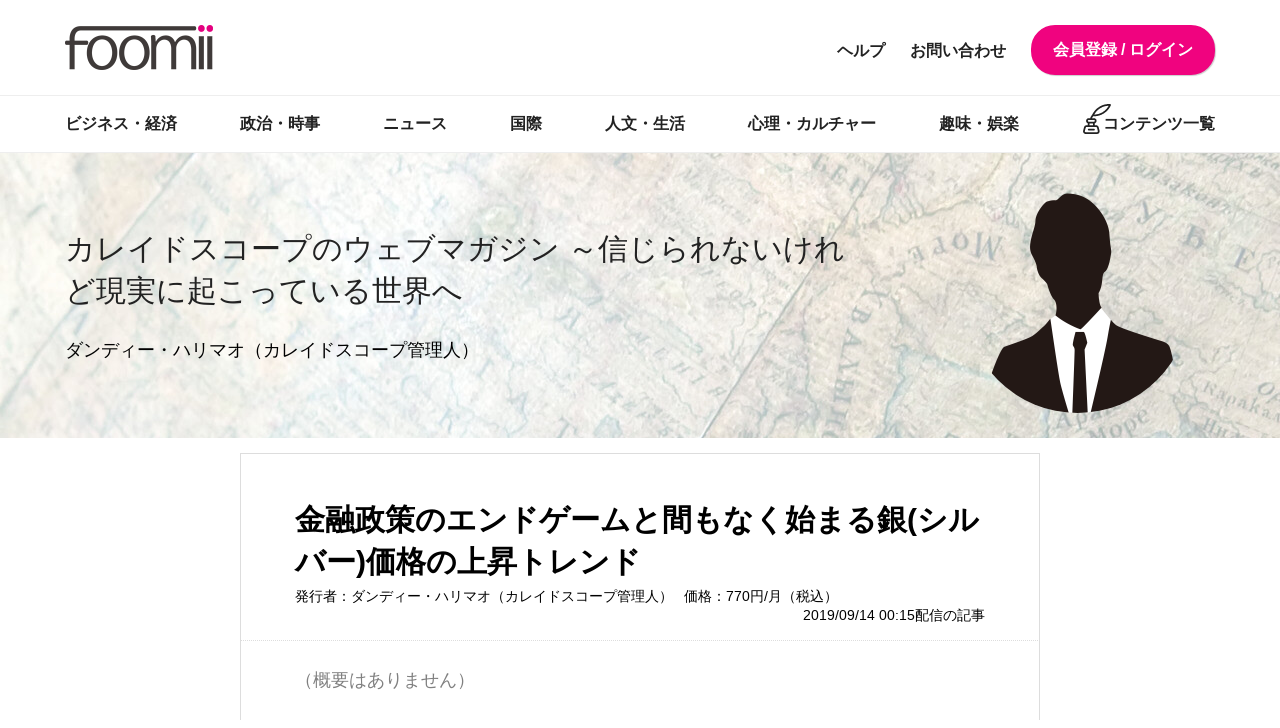

--- FILE ---
content_type: text/html; charset=UTF-8
request_url: https://foomii.com/00168/2019091400152858412
body_size: 33083
content:
<?xml version="1.0" encoding="UTF-8"?>
<!DOCTYPE html PUBLIC "-//W3C//DTD XHTML 1.0 Transitional//EN" "http://www.w3.org/TR/xhtml1/DTD/xhtml1-transitional.dtd">
<html xmlns="http://www.w3.org/1999/xhtml" xml:lang="ja" lang="ja">
    <head>
        <meta http-equiv="Content-Type" content="text/html; charset=utf-8" />
        <meta name="keywords" content="ウェブマガジン,有料メルマガ,有料メールマガジン,発行,配信" />
        <meta name="description" content="foomii（フーミー）はメール・ウェブで読めるウェブマガジン配信サービス。テレビや書籍など様々なメディアで活躍中の専門家が厳選情報をお届けします。" />
        <meta name="viewport" content="width=device-width, initial-scale=1" />
        	<!-- OGP -->
	<meta property="fb:app_id" content="245269459728054">
	<meta property="og:type" content="article">
	<meta property="og:title" content="金融政策のエンドゲームと間もなく始まる銀(シルバー)価格の上昇トレンド">
	<meta property="og:image" content="https://foomii.com/uploads/magazine/168-ogp.jpeg?20190625091856">
	<meta property="og:url" content="https://foomii.com/00168/2019091400152858412">
	<meta property="og:description" content="金融政策のエンドゲームと間もなく始まる銀(シルバー)価格の上昇トレンド">
	<meta property="og:site_name" content="foomii（フーミー）">
	<meta name="twitter:card" content="summary_large_image">
	<meta name="twitter:title" content="金融政策のエンドゲームと間もなく始まる銀(シルバー)価格の上昇トレンド">
	<meta name="twitter:description" content="金融政策のエンドゲームと間もなく始まる銀(シルバー)価格の上昇トレンド">
	<meta name="twitter:image" content="https://foomii.com/uploads/magazine/168-ogp.jpeg?20190625091856">
	<meta name="twitter:site" content="@foomii_com">
        	<title>金融政策のエンドゲームと間もなく始まる銀(シルバー)価格の上昇トレンド :: 有料メルマガ配信サービス「フーミー」</title>

        <link rel="shortcut icon" href="/favicon.ico">
        <link rel="apple-touch-icon" href="/apple-touch-icon.png">
        <link rel="icon" type="image/png" href="/android-chrome-256x256.png">
        <!--[if lte IE 9]>
        <link rel="stylesheet" type="text/css" media="screen" href="/css/v2/legacy.css">
        <![endif]-->
        <link rel="stylesheet" href="/js/slicknav/slicknav.css">
        <link rel="stylesheet" href="/files/css/foomii-custom.css?202009051458">
        <!-- jQuery -->
        <link rel="stylesheet" type="text/css" media="screen" href="/css/common.css?20200904" />
        <link rel="stylesheet" type="text/css" media="screen" href="/css/v2/common.css?20190205" />
        <link rel="stylesheet" type="text/css" media="screen" href="/css/v2/common-low.css?20180705" />
        <link rel="stylesheet" type="text/css" media="screen" href="/css/v2/magazine-detail.css?20190318" />
        <link rel="stylesheet" type="text/css" media="screen" href="/css/homepage.css?20180705" />
        <link rel="stylesheet" type="text/css" media="screen" href="/js/slick/slick.css" />
        <link rel="stylesheet" type="text/css" media="screen" href="/js/slick/slick-theme.css" />
        <link rel="stylesheet" type="text/css" media="screen" href="/css/v2/editor.css" />
        <link rel="stylesheet" type="text/css" media="screen" href="/css/v2/editor-reset.css" />
        <!--[if lte IE 7]>
<link rel="stylesheet" type="text/css" media="all" href="/css/ie7.css?201106131003">
<![endif]-->
<!--[if IE ]>
<link rel="stylesheet" type="text/css" media="all" href="/css/ie.css?201106131003">
<![endif]-->
<link rel="stylesheet" type="text/css" media="all" href="/css/responsive.css?20181013">

<link rel="stylesheet" href="/files/css/foomii-custom.css?202009161949">
          <link rel="stylesheet" type="text/css" media="screen" href="/css/v2/article.css?20190517" />
  <link rel="stylesheet" type="text/css" href="/css/commenter.css?20241021" />
  <link rel="stylesheet" href="/bundles/kmsfroalaeditor/froala_editor/css/froala_editor.css">
  <link rel="stylesheet" href="/bundles/kmsfroalaeditor/froala_editor/css/froala_style.css">
  <link rel="stylesheet" href="/bundles/kmsfroalaeditor/froala_editor/css/third_party/embedly.min.css">
  <link rel="stylesheet" href="https://cdnjs.cloudflare.com/ajax/libs/font-awesome/5.15.4/css/all.min.css">
  <style>
    .fr-toolbar .fr-btn-grp {
      display: flex;
    }
	.fr-toolbar .fr-more-toolbar  {
      display: flex;
      width: auto;
    }
    .fr-view a {
      text-decoration: underline;
    }
    .fr-view p {
      font-family: "Yu Gothic Medium", "游ゴシック Medium", "YuGothic", "游ゴシック体", "ヒラギノ角ゴ Pro W3", "メイリオ", "sans-serif";
      font-size: 18px !important;
      line-height: 30px !important;
      color: #000000 !important;
    }
    .fr-embedly {
      height: auto !important;
      min-height: 300px; /* 高さがゼロになる場合の保険として */
      margin-bottom: 1em; /* 下部コンテンツと被らないよう余白 */
    }
		.prod_non {
		text-align: center;
		background: linear-gradient(150deg, #ff69b0, #ffa574);
		color: white;
		padding: 1em;
		margin-bottom: 1.2em;
		font-weight: bold;
	}
		.popup {
		display: none;
		height: 100vh;
		width: 100%;
		background: black;
		opacity: 0.95;
		position: fixed;
		top: 0;
		left: 0;
	}
	.popupcontent {
		background: #fff;
		padding: 30px;
		width: 40%;
		min-width: 280px;
		line-height: 1.5;
		text-align: left;
	}
	.show {
		display: flex;
		justify-content: center;
		align-items: center;
		z-index: 99;
	}
	.popup_button {
		text-align: center;
	}
	section.narrower.top_visual {
		margin-top: 10px;
		margin-bottom: 10px;
		text-align: center;
	}

	.blur{
	-ms-filter: blur(6px);
	filter: blur(6px);
	}
  </style>
                <!-- jQuery -->
<!--[if lte IE 8]>
<script src="https://ajax.googleapis.com/ajax/libs/jquery/1.12.3/jquery.min.js"></script>
<![endif]-->
<!--[if gt IE 8]><!-->
<script src="https://ajax.googleapis.com/ajax/libs/jquery/3.0.0/jquery.min.js"></script>
<!--<![endif]-->


<!-- IE 対策 -->
<!--[if lte IE 9]>
  <script src="/js/flexibility.js"></script>
  <script>
      (function($){
        $(function(){
            flexibility(document.documentElement);
        });
      })(jQuery);
  </script>
<![endif]-->
<!--[if lte IE 8]>
  <script src="/js/html5shiv-printshiv.js"></script>
<![endif]-->

<script src="/js/slicknav/jquery.slicknav.js"></script>
<script src="/js/common.js?20190827"></script>

        <script type="text/javascript" src="/js/jquery.scrollme.min.js"></script>
        <script type="text/javascript" src="/js/magazine-detail.js?20181006"></script>
                <!-- Google Tag Manager -->
<script>(function(w,d,s,l,i){w[l]=w[l]||[];w[l].push({'gtm.start':
new Date().getTime(),event:'gtm.js'});var f=d.getElementsByTagName(s)[0],
j=d.createElement(s),dl=l!='dataLayer'?'&l='+l:'';j.async=true;j.src=
'https://www.googletagmanager.com/gtm.js?id='+i+dl;f.parentNode.insertBefore(j,f);
})(window,document,'script','dataLayer','GTM-PR74RJX');</script>
<!-- End Google Tag Manager -->    </head>
    <body>
          <header id="top">
    <div class="narrow">
      <h1><a href="/"><img src="/images/logo-v2.png" alt="Foomii(フーミー)"></a></h1>
      <nav class="pc-only">
        <ul>
          <li><a href="/mypage" class="emphasize">会員登録 / ログイン</a></li>
          <li><a href="https://letter.foomii.com/forms/contact/">お問い合わせ</a></li>
          <li><a href="/information/help">ヘルプ</a></li>
        </ul>
      </nav>
    </div>
  </header>

  <div class="genre pc-only">
    <ul class="narrow">
        <li><a href="/magazines/?category=2">ビジネス・経済</a></li>
  <li><a href="/magazines/?category=13">政治・時事</a></li>
  <li><a href="/magazines/?category=14">ニュース</a></li>
  <li><a href="/magazines/?category=15">国際</a></li>
  <li><a href="/magazines/?category=16">人文・生活</a></li>
  <li><a href="/magazines/?category=17">心理・カルチャー</a></li>
  <li><a href="/magazines/?category=18">趣味・娯楽</a></li>
      <li><a href="/magazines" class="list">コンテンツ一覧</a></li>
    </ul>
  </div>
        <input type="hidden" value=""  name="cardLimit_flg" id="cardLimit_flg">
<script src="/js/check.js?20210917"></script>
<script src="https://cdn.embedly.com/widgets/platform.js" charset="UTF-8"></script>
<script src="https://cdnjs.cloudflare.com/ajax/libs/font-awesome/5.15.4/js/all.min.js"></script>
<script type="text/javascript">
/* <![CDATA[ */
$(document).ready( function () {
    if($("#cardLimit_flg").val() == true){
      $('.popup').addClass('show').fadeIn("slow", function () {
        //コールバックで5秒後にフェードアウト
        $(this).delay(5000).fadeOut("slow");
      });
      //$('.popup').addClass('show').fadeIn();
    }
    $('#closePopUp').on('click',function(){
        $('.popup').css('display', 'none');
        //$('.popup').fadeOut();
    });
} );
/* ]]> */
</script>
	
		
	<style>
		#main-title:after {
			background-image: url('/uploads/magazine/168-bg.jpeg?20190625091856');
		}
		/* #main-title の中のこの画像だけを完全に固定 */
		#main-title img.thumbnail {
			height: 225px !important;     /* ← 34vw!important を上書き */
			width: 225px !important;
			max-height: none !important;  /* 変な上限も殺す */
			display: block !important;    /* flex を殺す */
			padding: 0 !important;        /* 余計な padding を殺す */
			top: auto !important;         /* top:1vw を殺す */
			object-fit: cover !important;
			border-radius: 50% !important;
			overflow: hidden !important;
		}
		/* スマホ */
		@media (max-width: 768px) {
			#main-title img.thumbnail {
				width: 100px !important;
				height: 100px !important;

				right: 16px !important;
				top: 16px !important;     /* ← bottom をやめる */
				bottom: auto !important;  /* ← これ重要 */

				transform: none !important;
			}
		}
		/* ================================
		SNSアイコン専用（共通 img CSS 無効化）
		================================ */
		.publisher-social-links img.social-icon {
		display: block !important;
		position: static !important;

		width: 32px !important;
		height: 32px !important;

		max-width: none !important;
		max-height: none !important;

		padding: 0 !important;
		margin: 0 !important;

		border-radius: 0 !important;   /* 丸くしない */
		object-fit: contain !important;
		}

		/* スマホ */
		@media (max-width: 768px) {
		.publisher-social-links img.social-icon {
			width: 28px !important;
			height: 28px !important;
		}
		}

		/* ================================
		SNSリンク並び（最終安定形）
		================================ */

		/* dd はレイアウトから除外 */
		.publisher-social-links {
		display: block !important;
		}

		/* 並びは ul のみが担当 */
		.publisher-social-links ul {
		display: flex !important;
		justify-content: flex-start !important; /* 左寄せ固定 */
		align-items: center;
		padding: 0;
		margin: 0;
		list-style: none;
		}

		/* li で見た目サイズと間隔を制御 */
		.publisher-social-links li {
		display: flex;
		align-items: center;
		justify-content: center;

		width: 32px;
		height: 32px;

		margin-right: 16px;   /* ← gap の代わり */
		}

		/* 最後だけ余白なし */
		.publisher-social-links li:last-child {
		margin-right: 0;
		}
	</style>

	<section id="main-title">
		<div class="narrow">
			<h1>
				<a href="/00168">カレイドスコープのウェブマガジン ～信じられないけれど現実に起こっている世界へ</a>
			</h1>
			<p>ダンディー・ハリマオ（カレイドスコープ管理人）</p>
																			<img src="/uploads/magazine/168-sub.png?20190625091856" alt="ダンディー・ハリマオ">
					</div>
	</section>
	<section id="magazine">

						<header class="narrower">
			    <h1>
      金融政策のエンドゲームと間もなく始まる銀(シルバー)価格の上昇トレンド<br />
          </h1>

    <ul>
      <li>発行者：ダンディー・ハリマオ（カレイドスコープ管理人）</li>
      <li>価格：770円/月（税込）
</li>
      <li>
                  2019/09/14 00:15配信の記事
                        </li>
    </ul>
			   <!-- いいねとコメントのアイコンを追加 -->
   <div class="action-icons">
               </div>
		</header>
				<article class="narrower">
							<div class="body">
					      <pre style="color: gray;">（概要はありません）
    </pre>
  																<div style="font-size:16px; padding-top:35px; padding-bottom:70px;text-align:center;">
							最新記事のダイジェストは著者ウェブサイトでご確認ください。
							<a href="http://prepper.blog.fc2.com/" class="button black" target="_blank" style="margin-top:1em">著者ウェブサイト</a>
						</div>
									</div>
						<footer>
				<ul>
															<li>
													<p>バックナンバーを購入すると全文読むことができます。</p>
															<p>購入済みの読者はこちらからログインすると全文表示されます。</p>
								<a href="/mypage" class="button black">ログインする</a>
																			</li>
																<li>
																		</li>
													</ul>
			</footer>
		</article>
						        <ul class="pagenation narrower">
			<li>
						<a href="/00168/2019090600012458148">
				前のページは
				<span>IMFが中央銀行に国際デジタル通貨を導入させるために引き起こされる恐ろしいイベント</span>
			</a>
						</li>
			<li>
						<a href="/00168/2019091923562158591">
				次のページは
				<span>サウジ石油施設の偽旗作戦は「脱ドル化」合意を確認したEUの結束を強める</span>
			</a>
						</li>
    	</ul>
		
	<aside class="share">
		<h1>この記事をシェアしよう！</h1>
		        <ul class="sns">
      <li><a href="https://twitter.com/intent/tweet?url=https%3A%2F%2Ffoomii.com%2F00168%2F2019091400152858412&text=%E9%87%91%E8%9E%8D%E6%94%BF%E7%AD%96%E3%81%AE%E3%82%A8%E3%83%B3%E3%83%89%E3%82%B2%E3%83%BC%E3%83%A0%E3%81%A8%E9%96%93%E3%82%82%E3%81%AA%E3%81%8F%E5%A7%8B%E3%81%BE%E3%82%8B%E9%8A%80%28%E3%82%B7%E3%83%AB%E3%83%90%E3%83%BC%29%E4%BE%A1%E6%A0%BC%E3%81%AE%E4%B8%8A%E6%98%87%E3%83%88%E3%83%AC%E3%83%B3%E3%83%89%20%7C%20%E3%82%AB%E3%83%AC%E3%82%A4%E3%83%89%E3%82%B9%E3%82%B3%E3%83%BC%E3%83%97%E3%81%AE%E3%82%A6%E3%82%A7%E3%83%96%E3%83%9E%E3%82%AC%E3%82%B8%E3%83%B3%20%EF%BD%9E%E4%BF%A1%E3%81%98%E3%82%89%E3%82%8C%E3%81%AA%E3%81%84%E3%81%91%E3%82%8C%E3%81%A9%E7%8F%BE%E5%AE%9F%E3%81%AB%E8%B5%B7%E3%81%93%E3%81%A3%E3%81%A6%E3%81%84%E3%82%8B%E4%B8%96%E7%95%8C%E3%81%B8%20%7C%20%E3%83%80%E3%83%B3%E3%83%87%E3%82%A3%E3%83%BC%E3%83%BB%E3%83%8F%E3%83%AA%E3%83%9E%E3%82%AA%20%7C%20%23foomii" target="_blank"><img src="/images/twitter.svg" alt="twitter"></a></li>
      <li><a href="https://b.hatena.ne.jp/add?url=https%3A%2F%2Ffoomii.com%2F00168%2F2019091400152858412" target="_blank"><img src="/images/hatenabookmark-logomark.svg" alt="はてなブックマーク" class="circle"></a></li>
      <li><a href="https://www.facebook.com/sharer/sharer.php?u=https%3A%2F%2Ffoomii.com%2F00168%2F2019091400152858412" target="_blank"><img src="/images/facebook.svg" alt="facebook"></a></li>
    </ul>	</aside>
    <aside>
      <div class="ad_wrap">
          <a href="https://onomichisengyo.net/takikomi/" target="_blank" onclick="ga('send','event','banner','click','article', 1);"><img src="/files/other/onomichisengyo/20220126-1V1A5942_560x560.jpg"></a>
      </div>
    </aside>
	<aside id="profile" class="narrower">
		                  <img src="/uploads/magazine/168-sub.png?20190625091856" class="mobile-only" alt="ダンディー・ハリマオ">
                <dl>
          <dt>ダンディー・ハリマオ</dt>
                  <dd>（カレイドスコープ管理人）</dd>
                  <dd>東京都生まれ。海外から帰国後、経営コンサルタント会社のメディア事業部で企画を担当。後、広告企画会社で大手企業のPR、SPなどに従事した後、通販会社を経営、現在に至る。<br />
<br />
ペンネームにて、雑誌などに連載記事を持つこともあるが、基本的にはウェブでの活動が中心。</dd>

                          <dd>
            <dl>
<dt>発行者WEBページ</dt>
<dd><a href="http://prepper.blog.fc2.com/" target="_blank">THE HARIMAU REPORT</a><br />
<a href="http://kaleido11.blog111.fc2.com/" target="_blank">Kaleidoscope</a>
</dd>
</dl>
          </dd>
                </dl>
        <dl class="profile-contact">
          <dd>
            <dl>
              <dd>
                <p>著者への取材依頼・お問い合わせ</p>
                <p><a href="https://letter.foomii.com/forms/contact/" target="_blank">お問い合わせフォーム</a></p>
              </dd>
            </dl>
          </dd>
        </dl>

	</aside>
</section>

    <section id="backnumber" class="active" data-click-target="this_month,202601">
    

          </section> <!-- /#backnumber -->
</div>
<!-- #switch -->
<section id="popular">
  <img src="/images/crown.svg" alt="">
  <h1>人気のマガジンを<span>あわせてチェック！</span></h1>
  <ul class="narrow">
      <li>
      <a href="/00318">
          <img src="/images/publisher/293.jpg?v=252589171"  alt="成龍杜の”未来を読むマネー戦略レポート”" class="thumbnail" />
        <h2>成龍杜の”未来を読むマネー戦略レポート”</h2>
        <h3>発行者：成龍杜（なると）</h3>
        <p>価格：1,100円/月（税込）
</p>
                
      </a>
    </li>
      <li>
      <a href="/00310">
          <img src="/images/publisher/286.jpg?v=25535201"  alt="昼下がりのにゃんこ2（宮沢孝幸のブログ）" class="thumbnail" />
        <h2>昼下がりのにゃんこ2（宮沢孝幸のブログ）</h2>
        <h3>発行者：宮沢孝幸</h3>
        <p>価格：660円/月（税込）
</p>
                
      </a>
    </li>
      <li>
      <a href="/00288">
          <img src="/images/publisher/263.jpg?v=1367134768"  alt="政治・歴史・文化・経済！高安カミユメールマガジン" class="thumbnail" />
        <h2>政治・歴史・文化・経済！高安カミユメールマガジン</h2>
        <h3>発行者：高安カミユ</h3>
        <p>価格：380円/月（税込）
</p>
                
      </a>
    </li>
      <li>
      <a href="/00286">
          <img src="/images/publisher/261.jpg?v=1160786263"  alt="X（ツイッター）では言えない本音" class="thumbnail" />
        <h2>X（ツイッター）では言えない本音</h2>
        <h3>発行者：鳥集徹</h3>
        <p>価格：880円/月（税込）
</p>
                
      </a>
    </li>
      <li>
      <a href="/00276">
          <img src="/images/publisher/252.jpg?v=178304311"  alt="小川榮太郎「批評家の手帖から」" class="thumbnail" />
        <h2>小川榮太郎「批評家の手帖から」</h2>
        <h3>発行者：小川榮太郎</h3>
        <p>価格：880円/月（税込）
</p>
                
      </a>
    </li>
      <li>
      <a href="/00275">
          <img src="/images/publisher/251.jpg?v=1447239263"  alt="白坂和哉 DAY WATCH　～突き刺さる政治情報～" class="thumbnail" />
        <h2>白坂和哉 DAY WATCH　～突き刺さる政治情報～</h2>
        <h3>発行者：白坂和哉</h3>
        <p>価格：550円/月（税込）
</p>
                
      </a>
    </li>
      <li>
      <a href="/00269">
          <img src="/images/publisher/245.jpg?v=787889048"  alt="最新『WEEKLY 地震予報』" class="thumbnail" />
        <h2>最新『WEEKLY 地震予報』</h2>
        <h3>発行者：内山義英</h3>
        <p>価格：220円/月（税込）
</p>
                
      </a>
    </li>
      <li>
      <a href="/00257">
          <img src="/images/publisher/234.jpg?v=647248524"  alt="In Deep メルマガ" class="thumbnail" />
        <h2>In Deep メルマガ</h2>
        <h3>発行者：岡靖洋</h3>
        <p>価格：550円/月（税込）
</p>
                
      </a>
    </li>
      <li>
      <a href="/00249">
          <img src="/uploads/magazine/249-main.jpeg?20251125142923" alt="白川司の英語ニュースの読み方" class="thumbnail" />
        <h2>白川司の英語ニュースの読み方</h2>
        <h3>発行者：白川司</h3>
        <p>価格：2,000円/月（税込）
</p>
                
      </a>
    </li>
      <li>
      <a href="/00248">
          <img src="/images/publisher/225.jpg?v=434898853"  alt="山口敬之 日本メルマガ" class="thumbnail" />
        <h2>山口敬之 日本メルマガ</h2>
        <h3>発行者：山口敬之</h3>
        <p>価格：1,100円/月（税込）
</p>
                
      </a>
    </li>
      <li>
      <a href="/00235">
          <img src="/images/publisher/214.jpg?v=50203115"  alt="内藤正典のTwitterでは書けなかったこと" class="thumbnail" />
        <h2>内藤正典のTwitterでは書けなかったこと</h2>
        <h3>発行者：内藤正典</h3>
        <p>価格：1,000円/月（税込）
</p>
                
      </a>
    </li>
      <li>
      <a href="/00234">
          <img src="/images/publisher/87.jpg?v=2103270263"  alt="MEGA地震予測（Web版）" class="thumbnail" />
        <h2>MEGA地震予測（Web版）</h2>
        <h3>発行者：JESEA</h3>
        <p>価格：380円/月（税込）
</p>
                
      </a>
    </li>
      <li>
      <a href="/00228">
          <img src="/images/publisher/208.jpg?v=1479322931"  alt="グッチーポスト 経済ZAP!!" class="thumbnail" />
        <h2>グッチーポスト 経済ZAP!!</h2>
        <h3>発行者：Salt</h3>
        <p>価格：880円/月（税込）
</p>
                
      </a>
    </li>
      <li>
      <a href="/00225">
          <img src="/images/publisher/205.jpg?v=125655301"  alt="吉富有治の魔境探訪 － 政治という摩訶不思議を大阪から眺める" class="thumbnail" />
        <h2>吉富有治の魔境探訪 － 政治という摩訶不思議を大阪から眺める</h2>
        <h3>発行者：吉富有治</h3>
        <p>価格：660円/月（税込）
</p>
                
      </a>
    </li>
      <li>
      <a href="/00197">
          <img src="/images/publisher/182.jpg?v=1066881925"  alt="倉本圭造のひとりごとマガジン" class="thumbnail" />
        <h2>倉本圭造のひとりごとマガジン</h2>
        <h3>発行者：倉本圭造</h3>
        <p>価格：1,000円/月（税込）
</p>
                
      </a>
    </li>
      <li>
      <a href="/00196">
          <img src="/images/publisher/113.jpg?v=1500440387"  alt=" 藤川里絵の勝ったり負けたり”赤裸々”株ノート ～読者限定YouTubeライブ配信付き" class="thumbnail" />
        <h2> 藤川里絵の勝ったり負けたり”赤裸々”株ノート ～読者限定YouTubeライブ配信付き</h2>
        <h3>発行者：藤川里絵</h3>
        <p>価格：1,300円/月（税込）
</p>
                
      </a>
    </li>
      <li>
      <a href="/00194">
          <img src="/images/publisher/180.jpg?v=1157125879"  alt="誰も説明しない日本の現実" class="thumbnail" />
        <h2>誰も説明しない日本の現実</h2>
        <h3>発行者：山岡鉄秀</h3>
        <p>価格：660円/月（税込）
</p>
                
      </a>
    </li>
      <li>
      <a href="/00193">
          <img src="/images/publisher/179.jpg?v=454842833"  alt="動物にタブーはない！ 動物行動学から語る男と女" class="thumbnail" />
        <h2>動物にタブーはない！ 動物行動学から語る男と女</h2>
        <h3>発行者：竹内久美子</h3>
        <p>価格：880円/月（税込）
</p>
                
      </a>
    </li>
      <li>
      <a href="/00189">
          <img src="/images/publisher/175.jpg?v=70450223"  alt="みやわきチャンネル（メルマガ版）" class="thumbnail" />
        <h2>みやわきチャンネル（メルマガ版）</h2>
        <h3>発行者：宮脇睦</h3>
        <p>価格：880円/月（税込）
</p>
                
      </a>
    </li>
      <li>
      <a href="/00187">
          <img src="/images/publisher/172.jpg?v=303932512"  alt="石井順也の世界情勢ブリーフィング" class="thumbnail" />
        <h2>石井順也の世界情勢ブリーフィング</h2>
        <h3>発行者：石井順也</h3>
        <p>価格：880円/月（税込）
</p>
                
      </a>
    </li>
      <li>
      <a href="/00168">
          <img src="/uploads/magazine/168-main.jpeg?20190625091856" alt="カレイドスコープのウェブマガジン ～信じられないけれど現実に起こっている世界へ" class="thumbnail" />
        <h2>カレイドスコープのウェブマガジン ～信じられないけれど現実に起こっている世界へ</h2>
        <h3>発行者：ダンディー・ハリマオ</h3>
        <p>価格：770円/月（税込）
</p>
                
      </a>
    </li>
      <li>
      <a href="/00159">
          <img src="/images/publisher/149.jpg?v=504953962"  alt="山村明義の裏取り・深層情報！" class="thumbnail" />
        <h2>山村明義の裏取り・深層情報！</h2>
        <h3>発行者：山村明義</h3>
        <p>価格：880円/月（税込）
</p>
                
      </a>
    </li>
      <li>
      <a href="/00152">
          <img src="/images/publisher/143.jpg?v=975223846"  alt="佐々木俊尚の未来地図レポート" class="thumbnail" />
        <h2>佐々木俊尚の未来地図レポート</h2>
        <h3>発行者：佐々木俊尚</h3>
        <p>価格：1,018円/月（税込）
</p>
                
      </a>
    </li>
      <li>
      <a href="/00146">
          <img src="/images/publisher/138.jpg?v=2033403804"  alt="福島香織の中国趣聞（チャイナゴシップス）" class="thumbnail" />
        <h2>福島香織の中国趣聞（チャイナゴシップス）</h2>
        <h3>発行者：福島香織</h3>
        <p>価格：880円/月（税込）
</p>
                
      </a>
    </li>
      <li>
      <a href="/00136">
          <img src="/images/publisher/128.jpg?v=199166396"  alt="Prof.サカキの市況展望 プラス 教授に質問！" class="thumbnail" />
        <h2>Prof.サカキの市況展望 プラス 教授に質問！</h2>
        <h3>発行者：榊原 正幸</h3>
        <p>価格：500円/月（税込）
</p>
                
      </a>
    </li>
      <li>
      <a href="/00087">
          <img src="/images/publisher/87.jpg?v=326809757"  alt="週刊ＭＥＧＡ地震予測" class="thumbnail" />
        <h2>週刊ＭＥＧＡ地震予測</h2>
        <h3>発行者：JESEA</h3>
        <p>価格：380円/月（税込）
</p>
                
      </a>
    </li>
      <li>
      <a href="/00006">
          <img src="/images/publisher/5.jpg?v=1432313699"  alt="ベンジャミン・フルフォードの国内外金融・経済・政治のウラ事情レポート " class="thumbnail" />
        <h2>ベンジャミン・フルフォードの国内外金融・経済・政治のウラ事情レポート </h2>
        <h3>発行者：ベンジャミン・フルフォード</h3>
        <p>価格：930円/月（税込）
</p>
                
      </a>
    </li>
    </ul>
</section><section id="notice">
  <div class="narrower">
    
                <h2>お支払方法</h2>
        <p>クレジットカード、ソフトバンクまとめて支払いをご利用いただけます。</p>
  <p>クレジットカードでの購読の場合、次のカードブランドが利用できます。</p>

  <div class="creditcard-image">
  <img src="/images/card/Visa.svg" alt="VISA"  width="100"/>
  <img src="/images/card/Mastercard.svg" alt="Master" width="100"/>
  <img src="/images/card/JCB.svg" alt="JCB"  width="100"/>
  <img src="/images/card/American_Express.svg" alt="AMEX" width="80"/>
  </div>
  <p>キャリア決済での購読の場合、次のサービスが利用できます。</p>
  <div class="creditcard-image">
          <img src="/images/career/Softbank.svg" alt="softbank" width="120">
    </div>


            <h2>解約について</h2>
      <p>クレジットカード決済によるご利用の場合、解約申請をされるまで、継続してサービスをご利用いただくことができます。ご利用は月単位となり、解約申請をした月の末日にて解約となります。解約申請は、<a href="/mypage">マイページ</a>からお申し込みください。</p>
      <p>銀行振込、コンビニ決済等の前払いによるご利用の場合、お申し込みいただいた利用期間の最終日をもって解約となります。利用期間を延長することにより、継続してサービスを利用することができます。</p>
      </div>
</section>
<div class="popup">
    <div class="popupcontent">
        <p class="attention" style="font-size:large">クレジットカードがまもなく有効期限を迎えます。<br/>次のページより再登録ください。</p>
        <br/>
    		<p style="font-size:large"><a href="/mypage/edit/card" style="text-decoration: underline;"><strong>カード情報変更</strong></a></p>
        <br/>
        <div class="popup_button">
              <button id="closePopUp">閉じる</button>
        </div>
        <br/>
    		<p style="font-size:large"><a href="/mypage/cardLimtNotNotice/00168/2019091400152858412"><strong>このメッセージを一定期間表示しない</strong></a></p>
    </div>
</div>

          <div class="genre">
    <ul class="narrow">
        <li><a href="/magazines/?category=2">ビジネス・経済</a></li>
  <li><a href="/magazines/?category=13">政治・時事</a></li>
  <li><a href="/magazines/?category=14">ニュース</a></li>
  <li><a href="/magazines/?category=15">国際</a></li>
  <li><a href="/magazines/?category=16">人文・生活</a></li>
  <li><a href="/magazines/?category=17">心理・カルチャー</a></li>
  <li><a href="/magazines/?category=18">趣味・娯楽</a></li>
      <li><a href="/magazines">コンテンツ一覧</a></li>
    </ul>
  </div>

  <footer class="narrow">
    <!--<a href="#top" class="go_top">
      <img src="/images/top.png" alt="ページの先頭へ">
    </a>-->
    <a href="#" class="scrollToTop" style="display: block;"></a>
    <h1 class="mobile-only"><a href="/"><img src="/images/logo-v2.png" alt="Foomii(フーミー)"></a></h1>

            <ul class="sns">
      <li><a href="https://twitter.com/intent/tweet?url=https%3A%2F%2Ffoomii.com%2F00168%2F2019091400152858412&text=%E9%87%91%E8%9E%8D%E6%94%BF%E7%AD%96%E3%81%AE%E3%82%A8%E3%83%B3%E3%83%89%E3%82%B2%E3%83%BC%E3%83%A0%E3%81%A8%E9%96%93%E3%82%82%E3%81%AA%E3%81%8F%E5%A7%8B%E3%81%BE%E3%82%8B%E9%8A%80%28%E3%82%B7%E3%83%AB%E3%83%90%E3%83%BC%29%E4%BE%A1%E6%A0%BC%E3%81%AE%E4%B8%8A%E6%98%87%E3%83%88%E3%83%AC%E3%83%B3%E3%83%89%20%7C%20%E3%82%AB%E3%83%AC%E3%82%A4%E3%83%89%E3%82%B9%E3%82%B3%E3%83%BC%E3%83%97%E3%81%AE%E3%82%A6%E3%82%A7%E3%83%96%E3%83%9E%E3%82%AC%E3%82%B8%E3%83%B3%20%EF%BD%9E%E4%BF%A1%E3%81%98%E3%82%89%E3%82%8C%E3%81%AA%E3%81%84%E3%81%91%E3%82%8C%E3%81%A9%E7%8F%BE%E5%AE%9F%E3%81%AB%E8%B5%B7%E3%81%93%E3%81%A3%E3%81%A6%E3%81%84%E3%82%8B%E4%B8%96%E7%95%8C%E3%81%B8%20%7C%20%E3%83%80%E3%83%B3%E3%83%87%E3%82%A3%E3%83%BC%E3%83%BB%E3%83%8F%E3%83%AA%E3%83%9E%E3%82%AA%20%7C%20%23foomii" target="_blank"><img src="/images/twitter.svg" alt="twitter"></a></li>
      <li><a href="https://b.hatena.ne.jp/add?url=https%3A%2F%2Ffoomii.com%2F00168%2F2019091400152858412" target="_blank"><img src="/images/hatenabookmark-logomark.svg" alt="はてなブックマーク" class="circle"></a></li>
      <li><a href="https://www.facebook.com/sharer/sharer.php?u=https%3A%2F%2Ffoomii.com%2F00168%2F2019091400152858412" target="_blank"><img src="/images/facebook.svg" alt="facebook"></a></li>
    </ul>
    <ul id="documents">
      <li><a href="/topics">お知らせ</a></li>
      <li><a href="/page/kiyaku_reader">利用規約</a></li>
      <li><a href="/information/privacy">個人情報保護方針</a></li>
      <li><a href="/information/trade">特定商取引法に基づく表示</a></li>
    </ul>
  </footer>

        <!-- Google Tag Manager (noscript) -->
<noscript><iframe src="https://www.googletagmanager.com/ns.html?id=GTM-PR74RJX"
height="0" width="0" style="display:none;visibility:hidden"></iframe></noscript>
<!-- End Google Tag Manager (noscript) -->
    </body>
</html>


--- FILE ---
content_type: text/css
request_url: https://foomii.com/js/slicknav/slicknav.css
body_size: 5251
content:
.slicknav_btn {
  position: relative;
  display: block;
  vertical-align: middle;
  float: right;
  padding: 0.438em 0.625em 0.438em 0.625em;
  line-height: 1.125em;
  cursor: pointer;
}
.slicknav_btn .slicknav_icon-bar + .slicknav_icon-bar {
  margin-top: 0.188em;
}

.slicknav_menu {
  *zoom: 1;
}
.slicknav_menu .slicknav_menutxt {
  display: block;
  line-height: 1.188em;
  float: left;
}
.slicknav_menu .slicknav_icon {
  float: left;
  width: 1.125em;
  height: 0.875em;
  margin: 0.188em 0 0 0.438em;
}
.slicknav_menu .slicknav_icon:before {
  background: transparent;
  width: 1.125em;
  height: 0.875em;
  display: block;
  content: "";
  position: absolute;
}
.slicknav_menu .slicknav_no-text {
  margin: 0;
}
.slicknav_menu .slicknav_icon-bar {
  display: block;
  width: 1.125em;
  height: 0.125em;
  -webkit-border-radius: 1px;
  -moz-border-radius: 1px;
  border-radius: 1px;
  -webkit-box-shadow: 0 1px 0 rgba(0, 0, 0, 0.25);
  -moz-box-shadow: 0 1px 0 rgba(0, 0, 0, 0.25);
  box-shadow: 0 1px 0 rgba(0, 0, 0, 0.25);
}
.slicknav_menu:before {
  content: " ";
  display: table;
}
.slicknav_menu:after {
  content: " ";
  display: table;
  clear: both;
}

.slicknav_nav {
  clear: both;
}
.slicknav_nav ul {
  display: block;
}
.slicknav_nav li {
  display: block;
}
.slicknav_nav .slicknav_arrow {
  font-size: 0.8em;
  margin: 0 0 0 0.4em;
}
.slicknav_nav .slicknav_item {
  cursor: pointer;
}
.slicknav_nav .slicknav_item a {
  display: inline;
}
.slicknav_nav .slicknav_row {
  display: block;
}
.slicknav_nav a {
  display: block;
}
.slicknav_nav .slicknav_parent-link a {
  display: inline;
}

.slicknav_brand {
  float: left;
}

.slicknav_menu {
  font-size: 16px;
  box-sizing: border-box;
  background: #4c4c4c;
  padding: 5px;
}
.slicknav_menu * {
  box-sizing: border-box;
}
.slicknav_menu .slicknav_menutxt {
  color: #fff;
  font-weight: bold;
  text-shadow: 0 1px 3px #000;
}
.slicknav_menu .slicknav_icon-bar {
  background-color: #fff;
}

.slicknav_btn {
  margin: 5px 5px 6px;
  text-decoration: none;
  text-shadow: 0 1px 1px rgba(255, 255, 255, 0.75);
  -webkit-border-radius: 4px;
  -moz-border-radius: 4px;
  border-radius: 4px;
  background-color: #222;
}

.slicknav_nav {
  color: #fff;
  margin: 0;
  padding: 0;
  font-size: 0.875em;
  list-style: none;
  overflow: hidden;
}
.slicknav_nav ul {
  list-style: none;
  overflow: hidden;
  padding: 0;
  margin: 0 0 0 20px;
}
.slicknav_nav .slicknav_row {
  padding: 5px 10px;
  margin: 2px 5px;
}
.slicknav_nav .slicknav_row:hover {
  -webkit-border-radius: 6px;
  -moz-border-radius: 6px;
  border-radius: 6px;
  background: #ccc;
  color: #fff;
}
.slicknav_nav a {
  padding: 5px 10px;
  margin: 2px 5px;
  text-decoration: none;
  color: #fff;
}
.slicknav_nav a:hover {
  -webkit-border-radius: 6px;
  -moz-border-radius: 6px;
  border-radius: 6px;
  background: #ccc;
  color: #222;
}
.slicknav_nav .slicknav_txtnode {
  margin-left: 15px;
}
.slicknav_nav .slicknav_item a {
  padding: 0;
  margin: 0;
}
.slicknav_nav .slicknav_parent-link a {
  padding: 0;
  margin: 0;
}

.slicknav_brand {
  color: #fff;
  font-size: 18px;
  line-height: 30px;
  padding: 7px 12px;
  height: 44px;
}


/* ADDED 2018-04-05 */
.slicknav_menu{
  position:fixed;
  top:6px;
  right:6px;
  padding:0;
  z-index:100;
  background-color: #f0037f;
}
.slicknav_btn{
  margin:0;
  height:50px;
  width:50px;
  background-color:#f0037f;
  text-shadow: none;
  border-radius: 0;
  box-sizing:border-box;
  padding:16px 12px;
}

.slicknav_menu .slicknav_menutxt{
  text-shadow: none;
}

.slicknav_menu .slicknav_icon-bar{
  width:26px;
  height:2px;
  box-shadow: none;
}

.slicknav_menu ul {
    border-top:1px solid rgba(255,255,255,0.25);
}

.slicknav_menu ul li{
  padding:0;
  border-bottom:1px solid rgba(255,255,255,0.25);
}
.slicknav_menu ul li a{
  margin:0;
  padding:0 20px 0 27px;
  height:60px;
  line-height:60px;
  font-size:16px;
  position:relative;
  box-sizing:border-box;
  border-radius: 0;
  background-color:transparent;
}

.slicknav_menu ul li a:hover{
  border-radius: 0;
  background-color:#ff69b0;
  color:#fff;
}

.slicknav_menu ul li a:before{
  content:"";
  background-image: url("../../images/button_arrow_white.svg");
  position: absolute;
  content:"";
  width:6px;
  height:9px;
  overflow:hidden;
  background-size: contain;
  background-repeat: no-repeat;
  top:calc(50% - 2px);
  left:14px;
  transition:all 0.2s ease 0s;
}

/* hamburger menu button effect */
.slicknav_icon,
.slicknav_icon span {
    display: inline-block;
    transition: all .4s;
    box-sizing: border-box;
}
.slicknav_icon {
    position: relative;
    width: 26px;
    height: 18px;
}
.slicknav_menu .slicknav_icon-bar{
    position: absolute;
    left: 0;
}

.slicknav_icon span:nth-of-type(1) {
    top: 0;
}
.slicknav_icon span:nth-of-type(2) {
    top: 6px;
}
.slicknav_icon span:nth-of-type(3) {
    top: 15px;
}
.active .slicknav_icon-bar:nth-of-type(1) {
    -webkit-transform: translateY(9px) rotate(-45deg);
    transform: translateY(9px) rotate(-45deg);
}
.active .slicknav_icon-bar:nth-of-type(2) {
    opacity: 0;
}
.active .slicknav_icon-bar:nth-of-type(3) {
    -webkit-transform: translateY(-9px) rotate(45deg);
    transform: translateY(-9px) rotate(45deg);
}


--- FILE ---
content_type: text/css
request_url: https://foomii.com/css/common.css?20200904
body_size: 44110
content:

/*
  基本タグ ////////////////////////////////////////////////
 */
 *
 {
     font: "MS PGothic", "Osaka", Arial, sans-serif;
     font-family: Helvetica, Arial, 'Hiragino Kaku Gothic Pro', Meiryo, 'MS PGothic', sans-serif;
 }
 
 body
 {
     margin: 0;
     padding: 0;
     font-size: 1em;
     line-height: 1.0;
     text-align: center;
     background-color: #f3f3f3;
     color: #000;
 }
 
 a
 {
     color: #1d3994;
     text-decoration: none;
 }
 a:visited
 {
     color: #1d3994;
 }
 a:hover
 {
     color: #4033a6;
 }
 div, p, ul, ol, li, table, th, td, dl, dt, dd, h1, h2, h3, img
 {
     margin: 0;
     padding: 0;
 }
 div
 {
     /*-moz-box-sizing: border-box;*/
 }
 table
 {
     font-size: 1em;
     border-collapse: collapse;
 }
 img
 {
     border: none;
 }
 ol
 {
     margin-left: 40px;
 }
 
 
 /*
   ラッパー ////////////////////////////////////////////////
  */
 
 div#wrapper
 {
     width: 100%;
     background: #fff url(../images/wrapper_bg.png) 0 10px repeat-x;
     min-width: 970px;
 }
 
 
 /*
   ヘッダ //////////////////////////////////////////////////
  */
 
 div#header
 {
     width: 950px;
     margin: 0 auto;
     height: 77px;
     padding: 1.78em 0 0 0;
     background-color: #fff;
 }
 
 div#logo
 {
     padding-top: 2px;
     float: left;
 }
 
 div#logo span
 {
     display: none;
 }
 
 div#logo a
 {
     display: block;
     padding: 14px 15px;
 }
 
 div#logo img
 {
     height: 46px;
 }
 
 div#menu_header
 {
     background: url("../images/menu_header_bg.png") repeat-x scroll 0 0 #000000;
     font-size: 0.8em;
     margin-bottom: 10px;
     padding: 5px;
     position: fixed;
     width: 100%;
     z-index: 9999;
 }
 
 div#menu_header a
 {
    color: #cccccc;
    text-decoration: underline;
 }
 
 div#menu_header a:hover
 {
    color: #ffffff;
    text-decoration: none;
 }
 
 div#menu_header table
 {
     width: 100%;
     margin: 4px 0px 4px 0px;
 }
 
 div#menu_header table td
 {
     vertical-align: top;
 }
 
 div#menu_header td.left_menu
 {
     text-align: left;
     color: #fff;
 }
 
 div#menu_header td.right_menu
 {
     text-align: right;
     color: #fff;
     padding-right: 10px;
 }
 
 
 div#search
 {
     float: right;
     margin-top: 14px;
 }
 
 div#banner
 {
     float: right;
     margin-right: 20px;
     margin-top: 14px;
 }
 div#search form
 {
     margin: 15px 0 10px 0;
 }
 
 div#search input
 {
     border: 1px solid #dbdbdb;
     padding: 3px;
     width: 190px;
 }
 
 div#search input#btnG
 {
     width: 40px;
 }
 
 div#search p
 {
     margin-right: 20px;
     font-size: .8em;
     color: #FFF;
     background-color: #E40180;
     padding: 5px;
 }
 
 div#search a
 {
     color: #fff;
 }
 
 
 /*
   フッタ //////////////////////////////////////////////////
  */
 
 div#footer
 {
     background: transparent url(../images/footer_bg.png) top left repeat-x;
     padding: 50px 0 20px 0;
     min-width: 970px;
 }
 
 div#footer p
 {
     text-align: center;
     font-size: .8em;
     line-height: 1.6em;
 }
 
 
 /*
   基本パーツ //////////////////////////////////////////////
  */
 span.form_help
 {
     color: #222;
 }
 
 p.error, div.form_error
 {
     color: #e40038;
 }
 
 input.form_error
 , input.error
 , textarea.form_error
 , textarea.error
 , .err
 {
     background-color: #FEE;
 }
 
 .message_block
 , div.messages
 {
     border: 3px solid #dbdbdb;
     margin: 20px auto 0;
     padding: 10px;
 }
 
 p.message_block
 {
     width: 500px;
     text-align: center;
 }
 
 p.message_block span.notice_reset
 {
     color: black;
 }
 
 div.messages
 {
     width: 500px;
     text-align: left;
 }
 
 p.notice_message
 , p.notice_messages
 {
     font-size: 0.9em;
     color: #008;
 }
 
 .head_message
 {
     text-align: center;
     background-color: #e40180;
     color: #fff;
     padding: 10px;
     margin: 4px 0px;
 }
 
 .head_message a
 {
     color: #fff;
 }
 
 .head_message a:hover
 {
     color: #1d3994;
 }
 
 p.notice_messages
 {
     line-height: 1.3;
 }
 
 div.messages ul.errors
 {
     padding-top: 0.5em;
     list-style: none;
     font-size: 0.9em;
 }
 
 .errors span.message
 {
     color: #e40038;
 }
 
 
 .error_message
 , label.error
 {
     font-size: 0.9em;
     color: #e40038;
 }
 
 .attention
 {
     color: red;
 }
 
 .unsubscribe-attention
 {
     margin-bottom: 10px;
 }
 
 .unsubscribe-attention a,
 .unsubscribe-attention a:hover,
 .unsubscribe-attention a:visited
 {
     color: red;
     text-decoration: underline;
 }
 
 .unsubscribe-attention a:hover
 {
     color: #ff6600;
 }
 
 span.amount
 {
     color: #990000;
 }
 
 div#content div.form_error
 {
     background: url("../images/error.png") no-repeat scroll 4px 4px transparent;
     border: 1px solid red;
     padding: 2px 2px 2px 24px;
 }
 
 
 div.clearfloat
 {
     clear: both;
     font-size: 0;
     line-height: 1em;
 }
 
 div#content
 {
     width: 950px;
     border: 1px solid #dbdbdb;
     margin: 0 auto;
     padding: 0px 0px 20px 0px;
     text-align: center;
     background: #fff;
 }
 
 div.article
 {
     width: 760px;
     margin: 20px auto 20px auto;
     text-align: left;
     font-size: .8em;
     line-height: 1.6em;
 }
 
 p.article_view
 {
     text-align: center;
     font-size: 1.2em;
     padding: 1em;
 }
 
 div.article_border
 {
     border-bottom: 1px dashed #dbdbdb;
 }
 
 div.article dl.form
 {
     margin: 0 0 20px 20px;
 }
 
 div.article dl.form dt,
 div.article dl.form dd
 {
     margin: 3px;
     padding: 3px;
 }
 
 div.article dl.form dt
 {
     width: 180px;
     float: left;
     text-align: right;
     border-right: 5px solid #dbdbdb;
     padding-right: 6px;
 }
 
 div.article dl.form dd
 {
     width: 400px;
     float: left;
 }
 
 div.article input
 {
     font-size: 14px;
 }
 
 div.article dl.form dd input,
 div.article dl.form dd select
 {
     border: 1px solid #222222;
     padding: 3px;
     width: 180px;
     margin-top: -2px;
 }
 
 div.article dl.form dd input[type="file"]
 {
     border: none;
     padding: 0;
     margin-top: 0px;
     width: 100%;
 }
 
 div.article dl.form dd img ~input[type="file"]
 {
     margin-top: 2px;
 }
 
 div.article dl.form dd textarea
 {
     border: 1px solid #222222;
     font-family: "ＭＳ ゴシック", monospace;
     font-size: 1.2em;
 }
 
 div.article dl.form dd select
 {
     width: auto;
     margin-right: 6px;
 }
 
 div.article dl.form dd ul.radio_list
 {
     list-style: none;
 }
 
 div.article dl.form dd ul.radio_list input
 {
     width: auto;
 }
 
 div.article p.message
 {
     margin-bottom: 20px;
 }
 
 div.operation
 {
     margin: 10px auto 0 auto;
     text-align: center;
     white-space: nowrap;
 }
 
 input.checkmark
 {
     vertical-align: middle;
     margin-right: 5px;
 }
 
 .navigation
 {
     text-align: center;
     margin-top: 10px;
 }
 
 .navigation img
 {
     vertical-align: middle;
     margin: 0 5px;
 }
 
 
 h3
 {
     background: transparent url(../images/h3_bg.png) 0 50% no-repeat;
     font-size: 14px;
     padding-left: 20px;
     padding-top: 16px;
     padding-bottom: 14px;
 }
 
 .free_label_a {
     display    : inline-block;
     color      : #FFFFFF;
     background : #87CEFA;
     padding    : 0px 12px;
     margin-left: 5px;
     line-height: 18px;
     font-size  : 10px;
     border-radius        : 4px;
     -webkit-border-radius: 4px;
     -moz-border-radius   : 4px;
 }
 
 .free_label_b {
     display    : inline-block;
     color      : #FFFFFF;
     background : #87CEFA;
     padding    : 0px 5px;
     margin-top : 15px;
     line-height: 27px;
     font-size  : 11px;
     font-weight: initial;
     border-radius        : 4px;
     -webkit-border-radius: 4px;
     -moz-border-radius   : 4px;
 }
 
 .btn {
     display: inline-block;
     height: 54px;
     width: 200px;
     padding: 0px 0px;
     text-align: center;
     font-size: 18px;
     font-weight: bold;
     text-decoration: none;
     outline: none;
     line-height: 50px;
 }
 
 .btn::before,
 .btn::after {
     position: absolute;
     z-index: -1;
     display: block;
     content: '';
 }
 
 .btn,
 .btn::before,
 .btn::after {
     -webkit-box-sizing: border-box;
     -moz-box-sizing: border-box;
     box-sizing: border-box;
     -webkit-transition: all .3s;
     transition: all .3s;
 }
 
 .btn-mypage, .btn-login, btn-signup {
     background-color: #333;
     border: 2px solid #333;
     color: #fff;
 }
 
 .btn-mypage:visited, .btn-login:visited, btn-signup:visited {
     background-color: #333;
     border: 2px solid #333;
     color: #fff;
 }
 
 .btn-mypage:hover, .btn-login:hover, btn-signup:hover {
     background-color: #fff;
     border-color: #333;
     color: #333;
 }
 
 .btn-warning {
     background-color: #dc143c;
     border: 2px solid #dc143c;
     color: #fff;
 }
 
 .btn-warning:visited {
     background-color: #dc143c;
     border: 2px solid #dc143c;
     color: #fff;
 }
 
 .btn-warning:hover {
     background-color: #fff;
     border-color: #ff4500;
     color: #ff4500;
 }
 
 .btn-subscribe, .btn-buy, .btn-save, .btn-submit {
     background-color: #ff1493;
     border: 2px solid #ff1493;
     color: #fff;
 }
 
 .btn-subscribe:visited, .btn-buy:visited, .btn-save:visited, .btn-submit:visited {
     background-color: #ff1493;
     border: 2px solid #ff1493;
     color: #fff;
 }
 
 .btn-subscribe:hover, .btn-buy:hover, .btn-save:hover, .btn-submit:hover {
     background-color: #fff;
     border-color: #ff1493;
     color: #ff1493;
 }
 
 .btn-common, .btn-main, .btn-next, .btn-email {
     background-color: #59b1eb;
     border: 2px solid #59b1eb;
     color: #fff;
 }
 
 .btn-common:visited,.btn-main:visited, .btn-next:visited, .btn-email:visited {
     background-color: #59b1eb;
     border: 2px solid #59b1eb;
     color: #fff;
 }
 
 .btn-common:hover,.btn-main:hover, .btn-next:hover, .btn-email:hover {
     background-color: #fff;
     border-color: #59b1eb;
     color: #59b1eb;
 }
 
 .btn-sub, .btn-back {
     background-color: #a9a9a9;
     border: 2px solid #a9a9a9;
     color: #fff;
 }
 
 .btn-sub:visited, .btn-back:visited {
     background-color: #a9a9a9;
     border: 2px solid #a9a9a9;
     color: #fff;
 }
 
 .btn-sub:hover, .btn-back:hover {
     background-color: #fff;
     border-color: #a9a9a9;
     color: #a9a9a9;
 }
 
 .btn-back,
 form#delivery .btn-sub {
     margin: 0px 5px 0px 0px;
 }
 
 div#only_sp {
     display: none;
 }
 
 div#only_pc {
     display: initial;
 }
 
 /*
   (pager) /////////////////////////////////////////////
  */
 
 div.pager
 {
     margin-top: 10px;
     float: right;
 }
 
 div.pager span.result
 {
     float: left;
     margin-right: 5px;
 }
 
 div.pager ul.pagination
 {
     list-style: none;
     float: left;
 }
 
 div.pager ul.pagination li
 {
     float: left;
     text-align: center;
     border: 1px solid #dbdbdb;
     color: #dbdbdb;
     margin-left: 2px;
     width: 2em;
 }
 
 div.pager ul.pagination li a
 {
     display: block;
 }
 
 div.pager ul.pagination li.current
 {
     background-color: #dbdbdb;
 }
 
 div.pager ul.pagination li.current a
 {
     color: black;
 }
 
 
 /*
   ページレイアウト ////////////////////////////////////////
  */
 
 div#column_left
 {
     width: 640px;
     float: left;
     margin-left: 30px;
 }
 
 div#column_right
 {
     width: 240px;
     float: right;
     margin-right: 10px;
     padding-left: 10px;
     text-align: left;
     font-size: .8em;
     border-left: 1px dashed #dbdbdb;
 }
 
 div#column_left div.article
 {
     margin-top: 20px;
 }
 
 /*
   購入フローログイン //////////////////////////////////////
  */
 
 div#account_new,
 div#account_user
 {
     width: 315px;
     height: 260px;
     text-align: center;
 }
 
 div#account_new
 {
     float: left;
     background: transparent url(../images/login_select_new_bg.png) top left no-repeat;
 }
 
 div#account_user
 {
     float: right;
     background: transparent url(../images/login_select_user_bg.png) top left no-repeat;
 }
 
 div#account_new div,
 div#account_user div
 {
     margin-top: 70px;
     margin-right: 25px;
     text-align: right;
 }
 
 div#account_user div input
 {
     vertical-align: middle;
     border: 1px solid #dbdbdb;
     padding: 3px;
     margin: 3px 0;
     width: 160px;
 }
 
 div#account_new div.btn_login,
 input#login
 {
     height: 50px;
     text-align: center;
 }
 
 div#account_new div.btn_login
 {
     margin: 34px auto;
 }
 
 div#account_user input#login
 {
     margin: 9px auto 0 auto;
 }
 
 div#account_user p
 {
     text-align: center;
     font-size: .85em;
     margin-top: 5px;
 }
 
 div#account_user .publisher_login
 {
     margin: 0px;
     position: relative;
     text-align: center;
     width: 315px;
     top: 26px;
 }
 
 
 /*
   利用規約 ////////////////////////////////////////////////
  */
 
 div#agreement
 {
     margin: 20px 0;
     border: 1px solid #222222;
     padding: 20px;
     height: 200px;
     overflow: auto;
 }
 
 div#agreement p
 {
     margin-bottom: 10px;
 }
 
 div#agreement ol
 {
     margin: 0 0 10px 50px;
 }
 
 div#agreement h1
 {
     font-size: 1.2em;
 }
 
 div#agreement h2
 {
     font-size: 1.1em;
 }
 
 div#agreement h3
 {
     font-size: 1em;
 }
 
 p.agreement_check
 {
     border: 1px solid #222222;
     margin: 10px 0pt;
 }
 
 p.agreement_check label
 {
     padding: 10px;
     width: 100%;
     display: block;
     cursor: pointer;
 }
 
 
 /*
   (card) ////////////////////////////////////////////
  */
 div.buy_information
 {
     background: #f3f3f3;
     margin: 20px 0 0 0;
     padding: 0px 10px 15px 10px;
 }
 
 div.creditcard-image
 , div.bank-image
 {
    display: flex;
    -webkit-justify-content: center;
    align-items: center;
 }

 .creditcard-image img {
    margin: 1em;
}
 
 div.bank-image img
 {
     background-color: #fff;
     padding: 6px;
     margin: 0 0.5em;
 }
 
 /*
   アカウント情報の入力 ////////////////////////////////////
  */
 
 div#input_userInfo
 {
 
 }
 
 div#input_userInfo p
 {
     margin-bottom: 20px;
 }
 
 div#input_userInfo dl
 {
     margin: 0 0 20px 20px;
 }
 
 div#input_userInfo dt,
 div#input_userInfo dd
 {
     margin: 3px;
     padding: 3px;
 }
 
 div#input_userInfo dt
 {
     width: 180px;
     float: left;
     text-align: right;
     border-right: 5px solid #dbdbdb;
     padding-right: 6px;
 }
 
 div#input_userInfo dd
 {
     width: 400px;
     float: left;
 }
 
 div#input_userInfo dd input,
 div#input_userInfo dd select
 {
     vertical-align: middle;
     border: 1px solid #dbdbdb;
     padding: 3px;
     width: 160px;
 }
 
 div#input_userInfo dd select
 {
     width: auto;
     margin-right: 6px;
 }
 
 
 /*
   購入アイテムのテーブル //////////////////////////////////
  */
 
 h4.backnumber_month
 {
     margin: 10px 0 0;
 }
 
 table.buy_items
 {
     width: 100%;
     margin: 10px 0 0 0;
     background: #f3f3f3;
     border: 1px solid #dbdbdb;
 }
 
 table.buy_items caption
 {
     background-color: #dbdbdb;
     padding: 3px 0;
 }
 
 table.buy_items th
 {
     width: 80px;
     vertical-align: middle;
     padding: 5px;
 }
 
 table.buy_items td
 {
     padding: 3px 10px;
 }
 
 table.buy_items h4
 {
     font-size: 1em;
     border-bottom: none;
     padding-bottom: 5px;
     margin-bottom: 5px;
     margin-top: 0;
 }
 
 table.buy_items tr.even
 {
     background-color: #f3f3f3;
 }
 
 
 /*
   メルマガリスト //////////////////////////////////////////
  */
 
 ul.magazine_list li
 {
     list-style-type: none;
     margin-bottom: 5px;
     padding-left: 30px;
     background: transparent url(../images/icon_contents.png) 0 50% no-repeat;
 }
 
 div.article ul.magazine_list
 {
     padding: 10px;
 }
 
 
 /*
   購入フローログイン //////////////////////////////////////
  */
 div#account_login
 {
     width: 640px;
     height: 200px;
     text-align: center;
     background: transparent url(../images/login_select_bg640.gif) top left no-repeat;
 }
 
 div#account_login div
 {
     margin-top: 10px;
     margin-left: 180px;
     text-align: left;
 }
 
 div#account_login div input
 {
     vertical-align: middle;
     border: 1px solid #dbdbdb;
     padding: 3px;
     margin: 3px 0;
     width: 160px;
 }
 
 div#account_login input#login
 {
     margin: 10px auto 0 auto;
 }
 
 div#account_login p.attention
 {
     text-align: center;
     padding-top: 15px;
 }
 
 
 /*
   mypage ////////////////////////////////////////////
  */
 img.mypage_reader
 {
     width: 950px;
     height: 120px;
 }
 
 table.reader_items
 {
     width: 100%;
 }
 
 table.reader_items th
 {
     font-size: .85em;
     text-align: center;
 }
 
 table.reader_items td
 {
     border: 1px solid #dbdbdb;
     text-align: center;
     padding: 5px;
 }
 
 table.reader_items td.item_title
 {
     text-align: left;
 }
 
 table.reader_items td.item_del
 {
     background: #eeeeee;
     width: 65px;
 }
 table.reader_items td.item_articles
 {
     width: 90px;
 }
 
 
 /*
   mypage - resend ////////////////////////////////////////////
  */
 div.article h4.resend
 {
     margin: 10px auto;
 }
 
 div.article p.gotoform
 {
     text-align: center;
 }
 
 p.gotomypage
 {
     margin: 2em auto 1em;
 }
 
 /*
   mypage - articles ////////////////////////////////////////////
  */
 table.reader_articles
 {
     width: 100%;
 }
 
 table.reader_articles thead th
 {
     font-size: .85em;
     text-align: center;
 }
 
 table.reader_articles td
 {
     border: 1px solid #dbdbdb;
     text-align: center;
     padding: 5px;
 }
 
 
 table.reader_articles td div
 {
     overflow: hidden;
     white-space: nowrap;
 }
 
 table.reader_articles td.item_magazine_name div
 {
     text-align: left;
     width: 100px;
 }
 
 table.reader_articles td.item_article_title
 {
     padding: 0px;
 }
 
 table.reader_articles td.item_article_title div
 {
     text-align: left;
     width: 380px;
 }
 table.reader_articles td.item_article_title div a
 {
     display: block;
     padding: 5px;
 }
 
 table.reader_articles td.item_article_date div
 {
     text-align: right;
 }
 
 table.reader_articles tfoot th
 {
     font-weight: normal;
     text-align: right;
 }
 table.reader_articles tfoot th a
 {
     font-size: .9em;
     display: block;
     padding: 5px;
 }
 
 /*
   mypage/history ////////////////////////////////////////////
  */
 table#purchase_logs
 {
     width: 100%;
 }
 
 table#purchase_logs thead th
 {
     font-size: .85em;
     text-align: center;
 }
 
 table#purchase_logs tfoot th
 {
     text-align: right;
     font-weight: normal;
 }
 
 table#purchase_logs td
 {
     border: 1px solid #dbdbdb;
     text-align: center;
     padding: 5px;
 }
 
 table#purchase_logs td.magazine
 {
     text-align: left;
 }
 
 table#purchase_logs td.date
 , table#purchase_logs td.purchase_type
 , table#purchase_logs td.purchase_extra
 , table#purchase_logs td.purchase_amount
 {
     white-space: nowrap;
 }
 
 table#purchase_logs td.purchase_amount
 {
     text-align: right;
 }
 
 /*
   unsubscribe ////////////////////////////////////////////
  */
 #unsubscribe_confirm #unsubscribe_back
 {
     margin-left: 2em;
 }
 
 
 /*
   発行者ログイン //////////////////////////////////////////
  */
 
 div#account_publisher
 {
     width: 400px;
     height: 170px;
     text-align: center;
     background: transparent url(../images/login_publisher_bg.png) top left no-repeat;
     margin: 0 auto;
     padding-top: 70px;
 }
 
 div#account_publisher p
 {
     margin-right: 65px;
     text-align: right;
 }
 
 div#account_publisher p input
 {
     vertical-align: middle;
     border: 1px solid #dbdbdb;
     padding: 3px;
     margin: 3px 0;
     width: 160px;
 }
 
 div#account_publisher input#login
 {
     margin: 10px auto;
 }
 
 div#account_publisher p.checkmark
 {
     margin: 10px auto 0 auto;
     text-align: center;
 }
 
 div#account_publisher p.checkmark input
 {
     width: 20px;
     margin-right: 5px;
 }
 
 /*
   発行者マイページTOP ///////////////////////////////////
 */
 div.publisher_mypage_magazine_tools
 {
     text-align: left;
     padding: 10px;
     background: #F5F5DC;
     margin: 0 0 15px 0;
     width: 640px;
 }
 
 div.publisher_mypage_magazine_tools .attention
 {
     color: #f00;
     font-weight: normal;
 }
 
 p.magazine_title
 {
     margin: 0 0 0 5px;
     font-weight: bold;
     color: #000;
 }
 
 img.publisher_mypage_magazine_image
 {
     display: none;
 }
 
 div.publisher_mypage_new
 {
     float: left;
     width: 180px;
     height: 90px;
     margin: 2px;
     border: 1px solid #eee;
 }
 
 div.publisher_mypage_new a
 {
     display: block;
     width: 180px;
     height: 90px;
 }
 
 div.publisher_mypage_magazine
 {
     float: left;
     width: 90px;
     height: 90px;
     margin: 2px;
     border: 1px solid #eee;
 }
 
 div.publisher_mypage_magazine_edit a
 , div.publisher_mypage_history a
 , div.publisher_mypage_upload a
 {
     display: block;
     width: 90px;
     height: 90px;
 }
 
 div.publisher_mypage_new a {       background: transparent url(../images/publisher_mypage_new.png?20180315) top left no-repeat; }
 div.publisher_mypage_new a:hover { background: transparent url(../images/publisher_mypage_new.png?20180315) bottom left no-repeat; }
 div.publisher_mypage_magazine_edit a {       background: transparent url(../images/publisher_mypage_magazine_edit.png?20180315) top left no-repeat; }
 div.publisher_mypage_magazine_edit a:hover { background: transparent url(../images/publisher_mypage_magazine_edit.png?20180315) bottom left no-repeat; }
 div.publisher_mypage_history a {       background: transparent url(../images/publisher_mypage_history.png?20180315) top left no-repeat; }
 div.publisher_mypage_history a:hover { background: transparent url(../images/publisher_mypage_history.png?20180315) bottom left no-repeat; }
 div.publisher_mypage_upload a {       background: transparent url(../images/publisher_mypage_upload.png?20180315) top left no-repeat; }
 div.publisher_mypage_upload a:hover { background: transparent url(../images/publisher_mypage_upload.png?20180315) bottom left no-repeat; }
 
 div.publisher_mypage_magazine span
 , div.publisher_mypage_new span
 {
     display: none;
 }
 
 div.publisher_mypage_magazine_subscriber
 {
     float: left;
     width: 636px;
     padding: 2px 2px 0pt;
     margin: 2px 2px 2px 0;
     background: #fff;
 }
 
 div.publisher_mypage_magazine_subscriber span.future_subscribe_num
 {
     color: blue;
 }
 div.publisher_mypage_magazine_subscriber span.unsubscribe_num
 {
     color: gray;
 }
 
 /*
   発行者原稿の入力 ////////////////////////////////////////
  */
 
 .placeholder
 {
     color: blue;
 }
 
 div#publisher_input div
 {
     margin-bottom: 20px;
 }
 
 div#publisher_input div div.form_error
 {
     margin-bottom: 0px;
 }
 
 div#publisher_input div.title_string input
 , div#publisher_input div.mail input
 , div#publisher_input div textarea
 , div#publisher_input div.epub_title input
 , div#publisher_confirm div.epub_title input
 {
     vertical-align: middle;
     border: 1px solid #222222;
     padding: 5px;
     margin: 3px 0;
     width: 740px;
 }
 
 div#publisher_input div.epub_title input
 , div#publisher_confirm div.epub_title input
 {
     border: 1px solid #dbdbdb;
     font-size: 1em;
     width: 28em;
 }
 
 div#publisher_input div.title_string input
 {
     font-family: "Yu Gothic Medium", "游ゴシック Medium", YuGothic, 游ゴシック体, "ヒラギノ角ゴ Pro W3", メイリオ, sans-serif;
     font-size: 18px;
     font-weight: normal;
     padding: 0.5em;
 }
 
 div#publisher_input div.body_text textarea
 {
     height: 500px;
     font-family: "Yu Gothic Medium", "游ゴシック Medium", YuGothic, 游ゴシック体, "ヒラギノ角ゴ Pro W3", メイリオ, sans-serif;
     font-size: 18px;
     padding: 1em;
     line-height: 30px;
 }
 
 div#publisher_input div.mail input
 {
     margin-left: 0;
     font-size: 1em;
     font-weight: normal;
 }
 
 div#publisher_input div.operation
 {
     text-align: center;
 }
 
 div#publisher_input div.operatoin input
 {
     width: 160px;
     height: 50px;
     padding: 0;
     margin: 0;
     border: none;
 }
 
 
 div#publisher_input div.set_datetime
 {
     white-space: nowrap;
 }
 
 div#publisher_input div.set_datetime select
 {
     vertical-align: middle;
     border: 1px solid #dbdbdb;
     padding: 5px;
     margin: 3px 0;
 }
 
 .publisher_upload_delete_confirm_caution {
     margin-top: 12px;
     margin-bottom: 30px;
     font-size: 120%;
     line-height: 26px;
 }
 
 input#test_email
 {
     border: 1px solid #222222;
     margin: 3px 0;
     padding: 5px;
     vertical-align: middle;
     width: 450px;
 }
 
 input#delivery_test
 {
     margin: 3px 0;
     vertical-align: middle;
     height: 25px;
     width: 150px;
 }
 
 div.delivery_input_area div div
 {
     margin-bottom: 0 !important;
 }
 
 div#test_mail_input
 {
     float: left;
 }
 div#test_mail_submit
 {
     float: right;
     margin: 0 100px 0 0;
 }
 
 /*
   発行者入力内容の確認 ////////////////////////////////////
  */
 
 div#publisher_confirm div.title_string p
 {
     border: none;
     background-color: #fbfbfb;
     font-family: "Yu Gothic Medium", "游ゴシック Medium", YuGothic, 游ゴシック体, "ヒラギノ角ゴ Pro W3", メイリオ, sans-serif;
     padding: 0.5em;
     font-size: 18px;
     line-height: 20px;
     margin-bottom: 20px;
     font-weight: 700;
 }
 
 div#publisher_confirm div.epub_title
 {
     margin-bottom: 20px;
 }
 
 div#publisher_confirm div.body_text pre
 {
     font-family: "Yu Gothic Medium", "游ゴシック Medium", YuGothic, 游ゴシック体, "ヒラギノ角ゴ Pro W3", メイリオ, sans-serif;
     font-size: 18px;
     line-height: 30px;
     border: none;
     background-color: #fbfbfb;
     padding: 0.5em;
     margin: 0;
     height: auto;
     overflow: auto;
     white-space: pre-wrap;
     white-space: -moz-pre-wrap;
     white-space: -o-pre-wrap;
     white-space: -pre-wrap;
     word-wrap: break-word;
 }
 
 div.set_datetime input#date_amount
 {
     width: 5em;
 }
 
 div#publisher_confirm div.delivery_modify
 {
     margin-bottom: 20px;
 }
 
 p.message_block span.delivery_info
 {
     display: block;
     text-align: center;
     /*padding-left: 2.5em;*/
 }
 
 span.notice_reset.delivery_info a {
     font-size: 1.2em;
 }
 
 div#publisher_confirm h4.delivery_amount
 {
     text-align: right;
 }
 
 div#publisher_confirm h4.delivery_amount a
 {
     cursor: pointer;
 }
 
 div#publisher_confirm div.delivery_amount
 {
     padding-top: 1em;
     text-align: right;
 }
 
 div#publisher_confirm div.set_datetime_submit
 {
     text-align: center;
 }
 
 div#publisher_confirm div.back_datetime
 {
     padding-top: 1em;
     border-top: 1px dashed #DBDBDB;
 }
 
 div#publisher_confirm div.send_now_image
 {
     text-align: center;
     padding-bottom: 5px;
     margin: 5px 30px;
 }
 
 div#publisher_confirm div.set_datetime
 {
     margin: auto 30px;
     white-space: nowrap;
 }
 
 div#publisher_confirm div.set_datetime select
 {
     vertical-align: middle;
     border: 1px solid #222222;
     padding: 5px;
     margin: 3px 0;
 }
 
 div#publisher_confirm div.set_datetime div.set_datetime_form p
 {
     padding-top: 10px;
     padding-bottom: 5px;
 }
 
 div#publisher_confirm ul.is_free {
     text-align: right;
     margin: 1.5em 0 0 0;
 }
 
 div#publisher_confirm ul.is_free li {
     display: inline-block;
 }
 
 
 /*
   発行者送信予約完了のテーブル ////////////////////////////
  */
 
 table.delivery_items
 {
     width: 100%;
     background: #fff;
 }
 
 table.delivery_items th
 {
     font-size: .85em;
     text-align: center;
     border-bottom: 1px solid #dbdbdb;
 }
 
 table.delivery_items td
 {
     border-bottom: 1px solid #dbdbdb;
     text-align: center;
     padding: 5px;
 }
 
 table.delivery_items td.item_title
 {
     text-align: left;
     width: 340px;
 }
 
 table.delivery_items td.item_title,
 table.delivery_items td.datetime
 {
     border-left: 1px dashed #dbdbdb;
     border-right: 1px dashed #dbdbdb;
 }
 
 /*
   発行者の一覧（通常） ////////////////////////////////////
  */
 
 div.magazine_list div.publisher_list
 {
     border-bottom: 1px dashed #dbdbdb;
     padding-bottom: 10px;
     padding-top: 10px;
 }
 
 div.magazine_list div.publisher_list img
 {
     float: left;
     width: 80px;
 }
 
 div.magazine_list div.publisher_list img.first_month_free
 {
     float: none;
     width: auto;
     position: relative;
     top: 2px;
 }
 
 div.magazine_list div.publisher_list div
 {
     width: 550px;
     float: right;
 }
 
 div.magazine_list div.publisher_list div.clearfloat
 {
     width: auto;
     float: none;
 }
 
 div.magazine_list div.publisher_list div h4
 {
     font-size: 1.2em;
     margin-bottom: 5px;
     margin-top: 5px;
 }
 
 div.magazine_list div.publisher_list div p.about_item
 {
     margin-top: 10px;
 }
 
 div.magazine_list div.publisher_list div p.navigation
 {
     margin-top: 5px;
     text-align: right;
 }
 
 div.magazine_list div.publisher_list div p.navigation img
 {
     float: none;
     width: auto;
 }
 
 
 /*
   template ////////////////////////////////////////////
  */
 div.template_delete_operation
 {
     padding-top: 3em;
 }
 
 /*
   発行者の紹介 ////////////////////////////////////////////
  */
 
 div#outline
 {
     text-align: center;
     border-bottom: 20px solid #f3f3f3;
 }
 
 div#outline div#publisher_pic
 {
     width: 225px;
     float: left;
     margin: 10px 0px 10px 10px;
     border: 1px solid #dbdbdb;
 }
 
 div#outline div.article
 {
     float: right;
     width: 650px;
     margin: 10px 40px 0 0;
     font-size: .85em;
     text-align: right;
 }
 
 div#outline h1
 {
     font-size: 1.3em;
     margin-bottom: 5px;
     text-align: left;
     color: #e40180;
     border-bottom: 3px double #e40180;
     padding-bottom: 3px;
 }
 
 div#outline p#price
 {
     margin: 5px 5px 15px 0px;
     font-weight: bold;
     text-align: left;
 }
 
 div#outline p#summary
 {
     text-align: left;
     line-height: 1.6em;
     margin-left: 0px;
 }
 
 div#outline p#publisher_name
 {
     text-align: left;
     float: left;
     margin-left: -80px;
     background-color: #e40180;
     color: #fff;
     padding: 10px;
     margin-top: 20px;
 }
 
 div#outline p.publisher_name
 {
     font-weight: bold;
     text-align: left;
 }
 
 div#outline div.outline_navi
 {
     white-space: nowrap;
     font-size: 0;
     margin-top: 20px;
     margin-bottom: 20px;
 }
 
 div#outline div.outline_navi .btn
 {
     margin: 0px 5px;
 }
 
 
 /*
   メルマガサンプル ////////////////////////////////////////
  */
 div#sample_content div.article
 {
     margin-top: 0;
     margin-bottom: 40px;
 }
 
 div#sample_content p.message_block
 {
     width: 634px;
     margin: 2px auto;
     padding: 10px 0;
 }
 
 div#sample_content p.message_block a
 {
     display: block;
     width: 100%;
 }
 
 div.article div.sample
 {
     margin-bottom: 20px;
 }
 
 div.sample
 {
     margin-bottom: auto;
 }
 
 div.sample h3
 {
     background-image: none;
     padding: 5px 10px;
     margin-bottom: 0;
     background-color: #f3f3f3;
 }
 
 div.sample pre
 {
     font-family: "ＭＳ ゴシック", monospace;
     font-size: 1.2em;
     line-height: 1.6em;
     padding: 5px;
     margin: 0;
     height: 300px;
     overflow: auto;
 }
 
 div.sample pre + p
 {
     background-color: #f3f3f3;
     padding: 5px 10px;
     font-weight: bold;
     font-size: 1.1em;
     text-align: right;
 }
 
 div.sample pre
 , div.sample pre a
 {
     font-family: "ＭＳ ゴシック", monospace;
     height: auto;
     border: none;
     white-space: pre-wrap;
     white-space: -moz-pre-wrap;
     white-space: -o-pre-wrap;
     white-space: -pre-wrap;
     word-wrap: break-word;
 }
 
 div.article div.subscribe_button
 {
     text-align   : center;
     margin-top   : 15px;
     margin-bottom: 30px;
 }
 
 /*
   バックナンバー（サイドバー） ////////////////////////////
  */
 
 div#column_right p
 {
     line-height: 1.3em;
 }
 
 div#column_right form
 {
     margin: 10px 0 10px 0;
 }
 
 div#column_right dl
 {
     margin-bottom: 10px;
 }
 
 div#column_right dt
 {
     font-weight: bold;
 }
 
 div#column_right dd
 {
     margin-left: 10px;
 }
 
 div#column_right dd input
 {
     vertical-align: middle;
 }
 
 
 /*
   発行者のリスト（サイドバー） ////////////////////////////
  */
 
 div.popular_magazines div.publisher_list
 {
     border-bottom: 1px dashed #dbdbdb;
     padding-bottom: 10px;
     padding-top: 10px;
 }
 
 div.popular_magazines div.publisher_list img
 {
     float: left;
     width: 80px;
 }
 
 div.popular_magazines div.publisher_list img.first_month_free
 {
     float: none;
     width: auto;
 }
 
 div.popular_magazines div.publisher_list p
 {
     width: 140px;
     float: right;
     font-size: .85em;
 }
 
 .article div.popular_magazines div.publisher_list p
 {
     width: 535px;
 }
 
 /*
   reader(info) //////////////////////////////////////////////
  */
 
 p.contents_info
 {
     margin: 5pt 0pt 10px 10px;
     font-size: 1.1em;
 }
 
 /*
   (kiyaku) //////////////////////////////////////////////
  */
 pre.kiyaku
 {
     font-size: 12px;
     background: none repeat scroll 0 0 #F3F3F3;
     margin: 20px 0 0;
     padding: 0 10px 15px;
     overflow: auto;
     white-space: pre-wrap;
     word-wrap: break-word;
 }
 
 /*
   payment //////////////////////////////////////////////
  */
 div.payment_area h4
 {
     margin: 0;
     padding-top: 10px;
 }
 
 p.payment_message
 {
     padding-left: 20px;
 }
 
 div.payment_form dd span.form_help
 {
     display: block;
 }
 
 
 /*
   page //////////////////////////////////////////////
  */
 div#site_info h3
 {
     color: #e40180;
 }
 
 div#site_info dl.table
 {
     border: solid 1px #dbdbdb;
     border-top: none;
     background: #f3f3f3;
     width: 640px;
 }
 
 div#site_info dl.table dd,
 div#site_info dl.table dt
 {
     padding: 5px;
 }
 
 div#site_info dl.table dt
 {
     border-top: solid 1px #dbdbdb;
     clear: left;
     float: left;
     font-weight: bold;
     padding-right: 6px;
     width: 130px;
 }
 
 div#site_info dl.table dd
 {
     border-top: solid 1px #dbdbdb;
     border-left: solid 1px #dbdbdb;
     background: #ffffff;
     margin-left: 140px;
 }
 
 
 /*
   help privacy trade //////////////////////////////////////////////
  */
 
 div#help
 {
     text-align: left;
 }
 
 .help_category
 {
   margin: 30px 0 10px;
   color: #4B4B4B;
   font-size: 120%;
   font-weight: bold;
   border-bottom: dotted 1px #CDCDCD;
 }
 
 .sample10
 {
   text-align: left;
   margin: 5px 5px 5px 30px;
   border: 2px solid #DDD;
   padding-left: 10px;
 }
 
 .sample10 th
 {
   margin: 30px 30px 30px 30px;
   padding-left: 10px;
   padding-right: 10px;
   background: url(../images/th_10.jpg) repeat-x bottom;
   border: 2px solid #DDD;
   color: #333;
 }
 
 .sample10 td
 {
   padding-left: 10px;
   padding-right: 10px;
   border: 1px solid #DDD;
   color: #333;
 }
 
 
 /*
   topic ////////////////////////////////////////////
  */
 
 div.article p.topic_date
 {
     text-align: right;
 }
 
 div.article p.topic_body
 {
     border: 1px solid #dbdbdb;
     padding: 5px;
     background: #f3f3f3;
 }
 
 
 /*
   バックナンバー一覧 //////////////////////////////////////
  */
 
 .backnumber_shelf input
 {
     padding: 6px;
     font-size: 1.2em;
 }
 
 .backnumber_shelf h4
 {
     font-size: 1.1em;
     margin-top: 15px;
     margin-bottom: 5px;
 }
 
 .backnumber_shelf h4 img
 {
     vertical-align: midddle;
     margin-right: 5px;
 }
 
 .backnumber_shelf form
 {
     text-align: right;
     margin-top: 5px;
 }
 
 .backnumber_shelf ul
 {
     border-top: 1px solid #dbdbdb;
     border-bottom: 1px solid #dbdbdb;
     padding: 8px 0 0 0;
 }
 
 .backnumber_shelf .attention
 {
     text-align: right;
 }
 
 .backnumber_shelf div.article_sell
 {
     padding-bottom: 20px;
 }
 
 .backnumber_warehouse
 {
     width: 100%;
 }
 
 .backnumber_warehouse div
 {
     width: 19.5%;
     text-align: center;
     white-space: nowrap;
     float: left;
     border: 1px solid #dbdbdb;
 }
 
 div.backnumber_info
 {
     width: 640px;
 }
 
 div.backnumber_info_contents
 {
     float: right;
     width: 510px;
 }
 
 div.backnumber_info a.title
 {
     font-size: 1em;
     text-align: left;
     color: #666;
 }
 
 div.backnumber_info h1.subject
 {
     font-size: 1.6em;
     line-height: 1.4em;
     padding: 10px;
     border-top: 3px double #e40180;
     border-bottom: 3px double #e40180;
 }
 
 div.backnumber_info img
 {
     float: left;
     width: 120px;
 }
 
 div.backnumber_info img.thumbnail_sp {
     display: none;
 }
 
 p.magazine_info
 {
     text-align: right;
     color: #666;
     font-size: 1em;
 }
 
 p.backnumber_date
 {
     text-align: right;
     font-size: 1.2em;
     padding: 0 0 10px 0;
     border-bottom: 1px dashed #dbdbdb;
 }
 
 p.backnumber_date span.reservation_date
 {
     color: red;
     font-size: 1.5em;
 }
 
 
 div.article div.publisher_backnumber
 {
     border: 1px solid #dbdbdb;
     padding: 10px 15px;
     background: #f3f3f3;
 }
 
 div.article div.publisher_backnumber div
 {
     width: 540px;
 }
 div.article div.publisher_backnumber img
 {
     display: none;
 }
 div.article div.publisher_backnumber div.clearfloat
 {
     width: auto;
     float: none;
 }
 
 div.article div.publisher_backnumber div h4
 {
     font-size: 1.2em;
     margin-bottom: 5px;
     margin-top: 0px;
 }
 
 div.article div.publisher_backnumber div p.about_item
 {
     margin-top: 10px;
 }
 
 div.article div.publisher_backnumber div p.navigation
 {
     margin-top: 5px;
     text-align: right;
 }
 
 div.article div.backnumber_years
 {
   padding-left: 20px;
 }
 
 div.article div.backnumber_years a.choice
 {
   color: black;
 }
 
 div.article div.backnumber_years a.choice:hover
 {
   color: #0066CC;
 }
 
 div.article div.is_free_description
 {
     text-align   : right;
     padding      : 5px 5px;
     border-bottom: 1px dashed #dbdbdb;
 }
 
 /*
   form - common /////////////////////////////////////////////
  */
 
 input#reader_email
 , input#edit_mail
 , input#reader_email_confirm
 , input#publisher_email
 , input#publisher_email_confirm
 {
     width: 260px;
 }
 
 /*
   form - publisher /////////////////////////////////////////////
  */
 input#publisher_nickname
 , input#publisher_catchphrase
 , input#publisher_tel
 , input#publisher_bank_name
 , input#publisher_bank_branch
 , input#publisher_account_no
 , input#publisher_account_name
 , input#publisher_account_kana
 {
     width: 250px;
 }
 
 textarea#publisher_address
 {
     width: 300px;
     height: 5em;
 }
 textarea#publisher_profile
 {
     width: 25em;
     height: 12em;
 }
 
 /*
   form - magazine /////////////////////////////////////////////
  */
 input#magazine_name
 , input#magazine_email
 , input#magazine_from_name
 , input#magazine_span
 , input#magazine_url
 {
     width: 250px;
 }
 
 textarea#magazine_description
 {
     width: 25em;
     height: 12em;
 }
 
 input#magazine_subscription_fee
 {
     width: 5em;
 }
 
 input#magazine_summary_line
 {
     width: 3em;
 }
 
 input#magazine_auto_linefeed
 {
     width: 3em;
 }
 
 p.subscribe_info
 {
     border: solid 1px #ff0000;
     background: #ffffff;
     font-size: 18px;
     color: #ff0000;
     text-align: center;
     padding: 5px;
 }
 
 
 /*
   magazine(edit) //////////////////////////////////////////////////
  */
 p.request_magazine_value
 {
     color: blue;
 }
 
 /*
   publisher profile ////////////////////////////////////////////
  */
 div.publisher_profile
 {
     background: #fff;
     margin: 0;
     padding: 0;
 }
 
 div.publisher_profile img.profile_image
 {
     display: block;
     margin: 0 auto;
     text-align: center;
 }
 div.publisher_profile p.name
 {
     text-align: center;
     font-weight: bold;
 }
 
 div.publisher_profile p.profile
 {
     margin: 10px 0 10px 0;
 }
 
 div#column_left div.backnumber_textlink
 {
     border: 1px solid #dbdbdb;
     text-align: center;
     padding: 10px;
     margin: 30px 0px 30px 0px;
 }
 
 
 /*
   headlines //////////////////////////////////////////////////
  */
 div#tp_headlines
 {
     width: 635px;
     float: left;
     margin-left: 20px;
     text-align: left;
 }
 
 div#tp_headlines h3
 {
     float: left;
 }
 
 div#tp_headlines ul
 {
     border-top: 1px solid #dbdbdb;
 }
 
 div#tp_headlines li
 {
     font-size: .8em;
     list-style-type: none;
     border-bottom: 1px solid #dbdbdb;
     padding: 10px 0;
 }
 
 
 /*
   recommend ////////////////////////////////////////////
  */
 #magazine-recommend
 {
     border: 1px solid #dbdbdb;
     padding: 0px 10px;
 }
 
 #magazine-recommend div.recommend-item
 {
     width: 200px;
     float: left;
     margin-bottom: 1em;
     margin-right: 5px;
 }
 
 #magazine-recommend div.recommend-image a
 , #magazine-recommend div.recommend-title a
 , #magazine-recommend div.recommend-url a
 {
     display: block;
 }
 
 #magazine-recommend div.recommend-image
 {
     text-align: center;
 }
 
 /*
   payment ////////////////////////////////////////////
  */
 #payment-redirect input
 {
     font-size: 2em;
     width: 8em;
 }
 
 
 /*
   upload ////////////////////////////////////////////
  */
 table.magazine_upload_images
 {
     width: 100%;
 }
 
 table.magazine_upload_images th
 {
     vertical-align: middle;
     padding: 5px;
     text-align: center;
     border-bottom: 1px solid #dbdbdb;
 }
 
 table.magazine_upload_images td
 {
     padding: 3px 10px;
     border-bottom: 1px solid #dbdbdb;
 }
 
 table.magazine_upload_images td.url input
 {
     width: 20em;
     font-size: 1.25em;
 }
 
 table.magazine_upload_images td.date
 {
     text-align: right;
 }
 
 table.magazine_upload_images tr.odd
 {
     background-color: #fff;
 }
 
 .magazine-00064 a.subscribe
 {
     display: none;
 }
 .magazine-00019 a.subscribe
 {
     display: none;
 }
 
 #menu_header_responsive
 {
     display: none;
 }
 
 
 /*** その他 ***/
 div.join_facebook_group a.facebook_group_url
 {
     border: 2px solid #FFB9BA;
     text-align: center;
     padding: 20px 10px;
     margin: 20px 0px;
     display: block;
     word-wrap: break-word;
     font-size: 18px;
 }
 
 div.join_facebook_group
 {
     margin-bottom: 30px;
 }
 
 
 .article_image {
     display: block;
     text-align: center;
 }
 img.thumbnail {
     max-width: 100%;
     margin: 0.5em 0em 0.5em 0em;
 }
 
 /*** スタイル付きチェックボックス ***/
 <style>
 label.styled input[type="checkbox"]
 {
     margin: 0;
     padding: 0;
     background: none;
     border: none;
     border-radius: 0;
     outline: none;
     -webkit-appearance: none;
        -moz-appearance: none;
             appearance: none;
 }
 label.styled input[type="checkbox"] + span
 {
    position: relative;
    padding: 0 0px 0 30px;
 }
 label.styled span
 {
     display: inline-block;
 }
 label.styled input[type="checkbox"]
 {
     position: absolute;
     top: 0;
     left: 0;
     opacity: 0;
 }
 label.styled input[type="checkbox"] + span::before, label.styled input[type="checkbox"] + span::after
 {
     position: absolute;
     top: 0;
     left: 0;
     display: inline-block;
     content: '';
     box-sizing: border-box;
 }
 label.styled input[type="checkbox"] + span::before
 {
     z-index: 0;
     background-color: transparent;
     width: 22px;
     height: 22px;
     border: 2px #616161 solid;
     border-radius: 5px;
 }
 label.styled input[type="checkbox"] + span::after
 {
     z-index: 1;
     margin: 5px 8px;
     width: 6px;
     height: 9px;
 }
 label.styled input[type="checkbox"]:checked + span::before
 {
     background-color: #616161;
 }
 label.styled input[type="checkbox"]:checked + span::after
 {
     border: 2px solid #fff;
     border-width: 0 2px 2px 0;
     -webkit-transform: rotate(45deg);
         -ms-transform: rotate(45deg);
             transform: rotate(45deg);
 }
 label.styled input[type="checkbox"] + span::before
 {
     border-color: #ec407a;
 }
 label.styled input[type="checkbox"]:checked + span::before
 {
     background-color: #ec407a;
 }
 label.styled
 {
     font-size: 14px;
 }
 .epub_title {
     display: none;
 }

--- FILE ---
content_type: text/css
request_url: https://foomii.com/css/v2/common.css?20190205
body_size: 16285
content:
@import url("./reset.css");
html{
  scroll-behavior: smooth;
}
body{
  font-size:16px;
  line-height:1.4;
  font-family:"Yu Gothic Medium", "游ゴシック Medium", YuGothic, "游ゴシック体", "ヒラギノ角ゴ Pro W3", "メイリオ", sans-serif;
  font-weight: 400;
  word-wrap: break-word;
  overflow-wrap : break-word;
  width:100%;
  margin:0;
  padding:0;
  position:relative;

  text-align: left; /* override */
  background: none; /* override */
}

#wrapper{
  margin:0;
  padding:0;
  overflow-x: hidden;
}

/* GENERAL USE ------------------------------------------------*/

pre{
  font-feature-settings: initial; /* 等幅で表示　*/
}

.narrow{
  margin:0 auto;
  width:92%;
  max-width:1150px;
  position:relative;
}

.narrower{
    margin:0 auto;
    width:92%;
    max-width:730px;
    position:relative;
}

a{
  color:#222;
  text-decoration:none;
  transition:all 0.2s ease 0s;
}
a:visited {
  color:#222; /* override */
}

a:hover{
  color:#f0037f;
}

/* BUTTON */

.button{
    margin:0 auto;
    display: block;
    padding:18px 28px;
    font-size:16px;
    line-height:1;
    border-radius:28px;
    text-align:center;
    position:relative;
    box-sizing: border-box;
    width:240px;
    text-indent: -0.5em;
}

.button:after{ /* 矢印の設定 */
  position: absolute;
  content:"";
  width:11px;
  height:19px;
  overflow:hidden;
  background-size: contain;
  background-repeat: no-repeat;
  top:calc(50% - 5px);
  right:8%;
  transition:all 0.2s ease 0s;
}


.button.x-large{ /* for large login button */
  width:300px;
  height:70px!important;
  line-height:70px!important;
  border-radius: 36px;
  padding:0;
  font-size:20px;
}

.button.x-large:after{
  width:14px;
  height:22px;
  top:calc(50% - 7px);
  right:10%;
}

/* ベタがピンク色のボタン */
.button.pink{
  color:#fff;
  background-color:#f0037f;
  border:2px solid #f0037f;
  box-shadow: 1px 1px 1px rgba(0,0,0,0.2);
  font-weight:700;
}
.button.pink:after{
  background-image:url("/images/button_arrow_white.svg");
}

a:hover.button.pink{
  background-color:#fee0ef;
  color:#f0037f;
}

a:hover.button.pink:after{
  background-image:url("/images/button_arrow_hover.svg");
}

/* 白ベタにピンクのラインのボタン */
.button.pinkline{
  border:2px solid #f0037f;
  background-color: transparent;
  color:#f0037f;
  font-weight:700;
}

a:hover.button.pinkline{
  border:2px solid #f0037f;
  color:#fff;
  background-color:#f0037f;
}

a:hover.button.pinkline:after{
  background-image:url("/images/button_arrow_white.svg");
}

.button.pinkline:after{
  background-image:url("/images/button_arrow_hover.svg");
}

/* 白い枠、白文字のボタン　（主にグラデーション背景などに使用) */

.button.white{
    background-color:transparent;
    color:#fff;
    border:2px solid #fff;
}

a:hover.button.white{
    background-color:rgba(255,255,255,0.3);
}
.button.white:after{
  background-image:url("/images/button_arrow_white.svg");
}

/* 薄いグレーの枠、グレー文字のボタン (主張の薄いボタン)*/

.button.gray{
  background-color:transparent;
  color:#aaa;
  border:2px solid #ccc;
}
.button.gray:after{
  background-image:url("/images/button_arrow_gray.svg");
}

/* 黒(#222)の枠、黒文字のボタン　*/

.button.black{
  background-color:transparent;
  color:#222;
  border:2px solid #222;
  font-weight:700;
}

.button.black:after{
  background-image:url("/images/button_arrow_black.svg");
}

/* 黒枠ボタン、グレー枠ボタンのホバー設定(共通)　*/
a:hover.button.black,
a:hover.button.gray{
  color:#f0037f;
  border:2px solid #f0037f;
}

a:hover.button.gray:after,
a:hover.button.black:after{
  background-image:url("/images/button_arrow_hover.svg");
}


/* BANNER */
ul#banners{
  padding:0;
  margin:0 auto 25px;
  display:flex;
  justify-content: space-between;
  flex-wrap: wrap;
  -js-display: flex;
  display: -ms-flexbox;
  -ms-flex-pack:justify;
  -ms-flex-wrap: wrap;
}

#banners li{
  margin-top:25px;
  width:240px;
}

#banners a{
  margin:0 auto;
  display:block;
  width:240px;
  box-sizing:border-box;
  border:2px solid #eee;
  border-radius: 2px;
  text-align:center;
  padding-top:15%;
  padding-left:5px;
  padding-right:5px;
  height:135px;
  font-size:20px;
  font-weight:700;
}

#banners a span{
  display: block;
  font-size:14px;
  font-weight:400;
}

#banners a:hover{
    color:#222;
    border:2px solid #222;
}

#banners a.followme{
  padding-top:0;
  border:2px solid #f4f4f4;
  font-weight: 700;
  color:#55acee;
  font-size:16px;
}

#banners a.followme img{
  display: block;
  width:80px;
  margin:20px auto 0;
}

#banners a:hover.followme{
    border:2px solid #55acee;
}

#banners a.help{
  padding-top:0;
  border:2px solid #fee0ef;
  background-color: #fee0ef;
  font-size:20px;
  font-weight: 700;
  color:#f0037f;
  line-height: 1.2;
}

#banners a:hover.help{
    border:2px solid #f0037f;
}

#banners a.help img{
  display: block;
  width:46px;
  margin:20px auto 12px;
}

#banners a.help span{
  display: block;
  font-size:14px;
}

#banners a.as{
  padding-top:0;
  border:2px solid #f4f4f4;
  font-size:18px;
  font-weight: 700;
  color:#222222;
  line-height: 1.1;
}

#banners a:hover.as{
    border:2px solid #222;
}

#banners a.as img{
  display: block;
  width:44px;
  margin:6px auto 3px;
}

#banners a.as span{
  margin-top:4px;
  display: block;
  font-size:14px;
  font-weight: 400;
}

a.nobutton{
  position:relative;
}

a.nobutton:before{
  position: absolute;
  content:"";
  background-image:url("/images/nobutton_arrow.svg");
  width:9px;
  height:16px;
  overflow:hidden;
  background-size: contain;
  background-repeat: no-repeat;
  top:calc(50% - 4px);
  left:-12px;
}

a:hover.nobutton{
  text-decoration: underline;
}
a:hover.nobutton:before{
  background-image:url("/images/nobutton_arrow_hover.svg");
}

/* SNS buttons */

ul.sns{
  display:flex;
  justify-content: center;
  -js-display: flex;
  display: -ms-flexbox;
  -ms-flex-pack:center;
}

ul.sns img{
  width:40px;
  height:40px;
}
ul.sns img.circle{
  border-radius:50%;
}

ul.sns li + li{
  margin-left:15px;
}

ul.sns a:hover img{
  opacity:0.7;
}

/* message */
.message_block {
  margin: 20px auto;
}

/* module */
#authors{
    padding-top:40px;
    padding-bottom:40px;
}

#authors ul{
  margin:0 auto;
}

#authors ul li a{
    display: block;
    padding:25px 0 25px 90px;
    border-bottom:1px solid #ddd;
    position:relative;
}

#authors ul h2{
  font-size:18px;
  font-weight:700;
}

#authors ul a > p{
  font-size:14px;
  margin-top:4px;
}
#authors ul p.free{
  display: inline-block;
  font-size:14px;
  line-height:1;
  background-color: #f0037f;
  color:#fff;
  padding:4px 0.75em;
}

#authors ul .description p{
  font-size:16px;
}

#authors ul .description{
  margin-top:1.5em;
  margin-bottom:1.5em;
}

#authors ul img{
  position:absolute;
  border-radius: 50%;
  height: 70px;
  width: 70px;
  top:20px;
  left:0;
  overflow: hidden;
  background-color: #f4f4f4;
}

/* HEADER ------------------------------------------------*/
header#top{
  height:95px;
  padding-top:25px;
  box-sizing: border-box;
}

header#top h1{
  display:block;
  float:left;
}

#top h1 img{
  width:148px;
}

h1 a:hover img{
  opacity:0.7;
}

#top nav ul{
  display: flex;
  justify-content: flex-start;
  flex-direction :row-reverse;
  -js-display: flex;
  display: -ms-flexbox;
  -ms-flex-pack:start;
  -ms-flex-direction : row-reverse;
}

#top nav li {
  margin-left:25px;
}

#top nav ul a{
  font-weight:700;
  display:block;
  padding-top:15px;
}

#top nav a.emphasize{
  padding:15px 20px;
  border-radius:24px;
  margin:0 auto;
  display: block;
  line-height:1;
  text-align:center;
  box-sizing: border-box;
  color:#fff;
  background-color:#f0037f;
  border:2px solid #f0037f;
  box-shadow: 1px 1px 1px rgba(0,0,0,0.2);
  font-weight:700;
}

#top nav a:hover.emphasize{
  border:2px solid #f0037f;
  background-color:#fee0ef;
  color:#f0037f;
}


.slicknav_menu { /* for MOBILE MENU */
  display: none;
}

/* GENRE LIST ------------------------------------------------*/

div.genre{
  clear:both;
  width:100%;
  border-top:1px solid #eee;
  border-bottom:1px solid #eee;
}

.genre a:hover{
  color:#f0037f;
}

.genre ul{
  display:flex;
  justify-content: space-between;
  -js-display: flex;
  display: -ms-flexbox;
  -ms-flex-pack:justify;
  font-weight:700;
}

.genre ul li a{
  display:block;
  line-height:1;
  padding-top:20px;
  padding-bottom:20px;
  text-align:center;
}

.genre a.list{
  padding-left:21px;
  position:relative;
}

.genre a.list:before{
  position:absolute;
  top:8px;
  left:0;
  content:"";
  background-image:url("/images/ink.svg");
  width:30px;
  height:32px;
  overflow:hidden;
  background-size: contain;
  background-repeat: no-repeat;
}

.genre a:hover.list:before{
  background-image:url("/images/ink_hover.svg");
}


@media screen and (min-width:768px) and (max-width:959px){
  .genre ul li a{
    font-size:14px;
  }
}

.free_label_a {
  display: inline-block;
  color: #FFFFFF;
  background: #87CEFA;
  padding: 0px 12px;
  margin-left: 5px;
  line-height: 18px;
  font-size: 10px;
  border-radius: 4px;
  -webkit-border-radius: 4px;
  -moz-border-radius: 4px;
  vertical-align: 2px;
}



/* FOOTER ------------------------------------------------*/
body > footer{
  padding-top:30px;
  padding-bottom:40px;
  position:relative;
}

a.go_top{
  position:absolute;
  top:-100px;
  right:0;
}

a:hover.go_top img{
  opacity: 0.7;
}

body > footer ul.sns{
  float:right;
}

body > footer ul#documents{
  display:flex;
  -js-display: flex;
  display: -ms-flexbox;
  margin-top:8px;
  font-size:14px;
  font-weight:700;
}

body > footer ul#documents li + li{
  margin-left:2em;
}

#documents a:hover{
  color:#f0037f;
}

section h1{
  font-size:26px;
  font-weight:700;
  text-align:center;
}

section h1 div.mobile-only-break{
  display:inline;
}

.mobile-only{
  display:none;
}

/* 広告対応*/
.ad_wrap {
  margin-top: 15px;
  text-align: center;
}

.ad_wrap img {
  width: 280px;
  cursor: pointer;
  transition-duration: 0.3s;
}

.ad_wrap:hover img {
  opacity: 0.6;
  transition-duration: 0.3s;
}

/* for mobile devices -767px ----------------------------------------*/

@media screen and (max-width:767px){

  .pc-only{
    display:none!important;
  }
  .moble-only{
    display:block;
  }

  /* GENERAL USE */
  section h1{
    font-size:20px;
  }

  section h1 div.mobile-only-break{
    display:block;
  }

  .narrow,
  .narrower{
    width:92%;
    margin-left:auto;
    margin-right:auto;
  }

  a{
    color:#222;
    text-decoration:none;
    transition:all 0.2s ease 0s;
  }

  a:hover{
    color:#f0037f;
  }

  /* BUTTON */

  a.button{
        margin-left:auto;
        margin-right:auto;
        width:94%;
        min-width:290px;
        max-width:400px;
        min-height:60px;
        font-size:18px;
  }

  a.button.gray,
  a.button.black{
    font-size:16px;
  }

  /* BANNER */
  ul#banners {
    display:block;
    width:100%!important;
    border-bottom:1px solid #eee;
    margin-bottom:0;
  }

  #banners li{
    margin:0;
    width:100%;
  }

  ul#banners li + li{
    border-top:1px solid #eee;
  }

  #banners a{
    width:100%;
    border:none!important;
    border-radius: 0px;
    text-align:left;
    padding:20px 4% 20px calc(7% + 40px);
    height:auto;
    position:relative;
    min-height:60px;
  }

  #banners a:before{
    position: absolute;
    content:"";
    width:11px;
    height:19px;
    overflow:hidden;
    background-image:url("/images/button_arrow_black.svg");
    background-size: contain;
    background-repeat: no-repeat;
    top:calc(50% - 5px);
    left:calc(4% + 14px);
  }

  #banners a.followme:before,
  #banners a.help:before,
  #banners a.as:before{
    display:none;
  }



  #banners a img{
    width:40px!important;
    position:absolute;
    left:4%;
  }


  #banners a span{
    font-weight:700;
  }

  #banners a:hover{
      background-color:#f4f4f4;
  }

  #banners a.followme{
    padding:20px 4% 20px calc(7% + 40px);
    font-size:18px;
    background-color: #e5f7fd;
  }

  #banners a.followme img{
    margin:-5px 0;
    padding:0;
  }

  #banners a:hover.followme{
    background-color: #e5f7fd;
  }

  #banners a.help{
    padding:20px 4% 20px calc(7% + 40px);
  }

  #banners a:hover.help{
    background-color: #ffcde8;
  }

  #banners a.help img{
    margin:0;
  }

  #banners a.as{
    padding:20px 4% 20px calc(7% + 40px);
    line-height: 1.2;
  }

  #banners a.as img{
    top:calc(50% - 25px);
  }

  #banners a.as span{
    margin-top:0;
  }

  a.nobutton{
    position:relative;
  }

  a.nobutton:before{
    position: absolute;
    content:"";
    background-image:url("/images/nobutton_arrow.svg");
    width:9px;
    height:16px;
    overflow:hidden;
    background-size: contain;
    background-repeat: no-repeat;
    top:calc(50% - 4px);
    left:-12px;
  }

  a:hover.nobutton{
    text-decoration: underline;
  }
  a:hover.nobutton:before{
    background-image:url("/images/nobutton_arrow_hover.svg");
  }

  /*SNS BUTTONS */
  ul.sns{
    margin-top:40px;
    float:none;
  }

  ul.sns img{
    width:50px;
    height:50px;
  }

  ul.sns li + li{
    margin-left:20px;
  }

  /* NEWS HEADLINES */
  #authors{
    padding-top:20px;
    padding-bottom:20px;
  }

  #authors h1{
    margin:0 auto 15px;
  }

  #authors ul{
    line-height: 1.5;
  }
/*
  #authors ul h2,
  #authors ul p{
      padding-left: calc(3vw + 70px);
  }
*/

  #authors ul h2{
    font-size:16px;
  }

  #authors ul .description p{
    font-size:14px;
  }
    #authors ul a > p{
      margin-top:6px;
    }

  #authors ul li a{
    padding:20px 0 20px calc(3vw+70px);
  }









  /* HEADER */
  header#top{
    height:65px;
    padding-top:16px;
  }

  #top h1 img{
    width:125px;
  }

  #top nav ul {
    display: none;
    }

  .slicknav_menu {
      display: block;
  }

  /* GENRE LIST */
  div.genre{
    clear:both;
    width:100%;
    border-top:none;
    border-bottom:none;
  }

  .genre ul{
    width:100%;
    flex-wrap: wrap;
    -ms-flex-wrap:wrap;
    font-weight: 400;
  }

  .genre ul li {
    border-top:1px solid #eee;
    border-bottom:1px solid #eee;
    width:50%;
    margin:0 0 -1px;
    box-sizing: border-box;
  }
  .genre ul li:nth-child(2n+1){
    border-right:1px solid #eee;
  }

  .genre ul li a{
    display:block;
    line-height:1;
    padding-top:20px;
    padding-bottom:20px;
    padding-left:25px;
    text-align: left;
    position:relative;
  }

  .genre ul li a:before{
    position: absolute;
    content:"";
    width:6px;
    height:9px;
    overflow:hidden;
    background-image:url("/images/button_arrow_black.svg");
    background-size: contain;
    background-repeat: no-repeat;
    top:calc(50% - 2px);
    left:10px;
    transition:all 0.2s ease 0s;
  }

  .genre ul li a:hover:before{
    background-image:url("/images/button_arrow_hover.svg");
  }




  /* FOOTER */
  body > footer{
    padding-top:0;
    padding-bottom:30px!important;
  }

  body > footer h1{
    display:block!important;
  }

  a.go_top{
    display: block;
    position: relative;
    margin-top:0;
    top:0;
    width:100vw;
    height:60px;
    left: 50%;
    transform: translateX(-50%);
    border-bottom:1px solid #eee;
  }

  a.go_top:hover{
    background-color: #f4f4f4;
  }

  a.go_top:after{
    position: absolute;
    display:block;
    top:10px;
    left:calc(50% - 36px);
    content:"";
    background-repeat: no-repeat;
    background-image: url("/images/up-arrow.svg");
    background-position: center;
    background-size: contain;
    width:72px;
    height:39px;
    opacity:0.7;
  }

  body > footer a.go_top img{
    display:none;
  }

  body > footer h1{
      margin-top:40px;
  }

  body > footer h1 img{
    margin-top:40px;
    display:block;
    margin:0 auto;
    width:30%;
    max-width:120px;
  }

  body > footer ul.sns{
    float:none;
  }

  body > footer ul#documents{
    margin-top:20px;
    text-align: center;
    display:block;
  }

  body > footer ul#documents li{
    margin-left:0!important;
    width:100%;
  }

  body > footer ul#documents li a{
    display: block;
    padding:5px 0;
  }

}

@media screen and (max-width:500px){
  .narrow,
  .narrower,
  a.button{
    width:94%;
  }
}


--- FILE ---
content_type: text/css
request_url: https://foomii.com/css/v2/common-low.css?20180705
body_size: 13179
content:
/* COMMON STTINGS */
h1 span{
  display: inline-block;
}

.narrower{
  max-width:800px;
  min-width:720px;
}

a.button.pink{
  letter-spacing: 0.03em;
  font-size:18px;
}

input[type="submit"]{
  word-wrap: break-word;
  margin:5px auto 0;
  display: block;
  padding:18px 28px;
  font-size:16px;
  line-height:1.4;
  border-radius:40px;
  text-align:center;
  position:relative;
  box-sizing: border-box;
  width:auto;
  border:2px solid #f0037f;
  background-color: transparent;
  transition:all 0.2s ease 0s;

  color:#f0037f;
  font-weight:700;
}

input[type="submit"]:hover{
  border:2px solid #f0037f;
  color:#fff;
  background-color:#f0037f;
}

.lead{
  background-color: #fee0ef;
  padding-top:20px;
  padding-bottom:20px;
  text-align: center;
}


.lead ul{  /* POPUP COMMENTS */
  align-items: center;
  margin: -50px auto 15px;
  padding:20px;
  width:auto;
  background-color: #f4f4f4;
  border: solid 1px #eee;
  border-radius: 2px;
  transition:all 1s 1s ease;
  position: relative;
  box-shadow: 1px 1px 2px rgba(0,0,0,0.2);
  box-sizing: border-box;
  display:inline-flex;
  justify-content: center;
  -js-display:flex;
  display : -ms-inline-flexbox;
  -ms-flex-pack:center;
}

.lead ul:before{
  content: "";
  position: absolute;
  bottom: -24px;
  left: 50%;
  margin-left: -15px;
  border: 12px solid transparent;
  border-top: 12px solid #f4f4f4;
  z-index: 2;
}

.lead ul:after{
  content: "";
  position: absolute;
  bottom: -30px;
  left: 50%;
  margin-left: -17px;
  border: 14px solid transparent;
  border-top: 14px solid rgba(0,0,0,0.05);
  z-index: 1;
}

.lead ul li{
  font-size:18px;
  text-align: left;
}

.lead li:last-child{
  padding-left:15px;
}
.lead ul li img{
border-radius: 50%;
height: 70px;
width: 70px;
overflow: hidden;
background-color: #fff;
}

/* MAIN TITLE */

#main-title{
  width:100%;
  min-height:280px;
  position:relative;
}

/*
section#main-title:after{
  position:absolute;
  content:"";
  display: block;
  top:0;
  width:100%;
  height:100%;
  background-color: #f4f4f4;
  z-index: 1;
}*/

#main-title:after{
  position:absolute;
  content:"";
  display: block;
  top:0;
  width:100%;
  height:100%;
  background-image:url(../images/bg-dummy.jpg);
  background-position: top center;
  z-index: -1;
}


#main-title div{
  padding-top:75px;
  padding-bottom:75px;
  line-height:1.4;
  position:relative;
}

#main-title h1{
  font-size:30px;
  font-weight: 700;
  width:70%;
  max-width:800px;
  min-height: 3em;
  text-align: left;
}

#main-title p{
  font-size:18px;
  font-weight: 700;
  margin-top:20px;
}

#main-title img{
  position: absolute;
  max-height: 225px;
  bottom: 25px;
  right: 25px;
  z-index: 2;
  border-radius: 50%;
  overflow: hidden;
  display: flex;
  align-items: center;
  justify-content: center;
}

#main-title p.free{
  margin-top:.5em;
  display: inline-block;
  padding:.25em .5em;
  font-size:16px;
  background-color:#f0037f;
  color:#fff;
  letter-spacing: 0.01em;
  font-weight:400;
}

/* PROFILE */
#profile a.button.gray{
  font-size:16px;
  padding:15px 10px;
  width:220px;
  text-indent:-.5em;
}

/* BACKNUMBER */
#backnumber{
  padding-bottom:40px;
}
#backnumber section{
  margin-top:40px;
  border:1px solid #ddd;
  border-radius: 2px;
  box-shadow: 1px 1px 2px rgba(0,0,0,0.1);
}

#backnumber section + section{
  margin-top:15px;
}

#backnumber section > h1{
    font-size:22px;
    font-weight:700;
    padding-top:30px;
    padding-bottom:30px;
    text-align: center;
}

#backnumber h1{
  cursor: pointer;
  position:relative;
  transition: all 0.2s ease 0s;
  box-sizing: border-box;
}

#backnumber h1:after{
  position: absolute;
  content:"";
  background-image: url("/images/pulldown.svg");
  background-repeat: no-repeat;
  top:calc(50% - 6px);
  right:40px;
  width:24px;
  height:13px;
  background-size: contain;
  transition: all 0.2s ease 0s;
}

#backnumber h1:hover:after{
  top:calc(50% - 13px);
  right:24px;
  width:48px;
  height:26px;
}

#backnumber h1.opened:after{
  transform: rotateX(180deg);
}

#backnumber div.monthly-list{
  border-bottom:1px solid #ccc;
  box-shadow: 1px 1px 3px rgba(0,0,0,0.1);
}

.monthly-list p.loading {
  padding-top: 1.25em;
  padding-bottom: 1.25em;
}

.monthly-list p.loading:before {
  content: "";
  display: block;
  margin: auto;
  width: 30px;
  height: 30px;
  background-image: url("/images/loading.gif");
  background-size: 30px;
}

#backnumber div.monthly-list dl{
  margin:0;
  font-size:18px;
  line-height:1.4;
  border-radius: 2px;
  border-bottom:1px solid #eee;
}

.monthly-list dl *{
  padding-top:.75em;
  padding-bottom:.75em;
}
.monthly-list dl dt{
  float:left;
  margin-left:3.15%;
}

.monthly-list dl dd{
  border-top:1px solid #eee;
  padding-left: calc(6.3% + 5em);
  padding-right:3.15%;
}

.monthly-list dl dd:nth-child(2){
  border-top:none;
}

.monthly-list div{
  text-align: center;
  padding: 25px;
  line-height:1.4;
}

.monthly-list div h2{
  text-align: center;
  font-size:16px;
}

.monthly-list div form + p{
  margin-top:25px;
}

.monthly-list div p span{
  display: inline-block;
}

.monthly-list div .button{
  margin-top:20px;
}

#backnumber input[type="submit"]{
    border:none;
    background-color: #fee0ef;
}

#backnumber input[type="submit"]:hover{
    border:none;
    background-color:  #f0037f;
}

#backnumber > section ul h1{
  border-top:1px solid #ddd;
  font-size:20px;
  padding-top:1.25em;
  padding-bottom:1.25em;
  text-align: center;
  font-weight:700;
}

#backnumber  ul li h1.opened{
  border-top:1px solid #ccc;
}

#backnumber > section ul{
  display: none;
}

#backnumber > section ul h1 ~ div.monthly-list{
  display: none;
}

#backnumber > section ul h1.opened ~ div.monthly-list{
  display: block;
}


/* BOOKS */
#books{
  background-color:#f4f4f4;
  padding-top:35px;
  padding-bottom:35px;
}

#books h1{
  font-size:20px;
  font-weight:700;
  text-align: center;
}

#books ul{
  display:flex;
  justify-content: space-around;
  flex-wrap: wrap;
  -js-display:flex;
  display:-ms-flexbox;
  -ms-flex-pack:distribute;
  -ms-flex-wrap: wrap;
  font-size: 16px;
}

#books ul li{
  margin-top:25px;
  width:22.5%;
  min-width:200px;
}
#books ul li a{
  display: block;
  width:100%;
  height:100%;
  padding:20px 0px 85px;
  position: relative;
  box-sizing: border-box;
}

#books ul li img{
  display: block;
  float:none;
  margin:0 auto .75em;
}

#books ul li h2{
  font-weight: 700;
  margin-bottom:.25em;
}

#books p.amazon{
  position: absolute;
  right:0;
  left:0;
  bottom:0px;
  padding:15px 15px;
  box-sizing: border-box;
  background-color:#fff;
  border:1px solid #e9e9e9;
  border-radius:40px;
  text-align: center;
  font-size:14px;
  line-height:1;
  text-align: center;
}

#books p.amazon:before{
  content:"";
  display: block;
  width:64px;
  height:20px;
  background-image: url("/images/amazon.png");
  margin:0 auto 5px;
}

#books a:hover .amazon{
  background-color:#f0037f;
  color:#fff;
}

#books a:hover .amazon:before{
  background-image: url("/images/amazon_hover.png");
}

/* POPULAR */
#popular{
  padding-top:40px;
  padding-bottom:40px;
}

#popular > img{
  display: block;
  margin:0 auto;
  width:38px;
}

#popular h1{
  font-size:24px;
  text-align: center;
  position:relative;
}

#popular ul{
  display:flex;
  justify-content: space-around;
  flex-wrap: wrap;
  -js-display:flex;
  display:-ms-flexbox;
  -ms-flex-pack:distribute;
  -ms-flex-wrap: wrap;
}

#popular ul li{
  width:196px;
  margin-top:20px;
  margin-bottom:20px;
}

#popular ul a img:first-child{
  display:block;
  margin:0 auto;
  width:140px;
  height:140px;
  border-radius:50%;
  overflow: hidden;
  background-color: #f4f4f4 /* 丸抜きイメージの背景色 */;
}

#popular ul h2{
  margin-top:15px;
  font-size:16px;
  font-weight:700;
}

#popular ul h3{
  margin-top:8px;
  font-size:14px;
  background: none;
}

#popular ul p{
  margin-top:4px;
  font-size:14px;
  font-weight:400;
}

#popular ul li a{
  display: block;
  padding:8px;
  width:100%;
  height:100%;
  box-sizing: border-box;
  position:relative;
}

#popular ul a p.free{
  margin-top:8px;
  text-align: center;
  display: block;
  padding: .25em .25em;
  color: #f0037f;
  border: 1px solid #fee0ef;
  letter-spacing: 0.01em;
  font-weight: 700;
}

/* NOTICE */
#notice{
  padding-top:20px;
  padding-bottom: 20px;
  background-color: #f4f4f4;
  font-size: 18px;
  line-height: 1.75;
}

#notice div{
  background-color: #fff;
  padding-bottom:40px;
}

#notice h2,
#notice h3,
#notice p{
  padding-left:20px;
  padding-right:20px;
}

#notice h2{
  margin-top:40px;
  padding-top:40px;
  border-top:1px solid #eee;
  font-size:22px;
  font-weight: 700;
  text-align: center;
}

#notice div h2:first-child{
  margin-top:0px;
  border-top: none;
}

#notice h3{
  margin-top:1em;
  margin-bottom:.25em;
  text-align: center;
}
#notice h3 span{
  font-weight: 700;
  display: block;
}

#notice ul{
  display: flex;
  justify-content: center;
  -js-display: flex;
  display: -ms-flexbox;
  -ms-flex-pack:center;
}
#notice ul li + li{
  margin-left:10px;
}
#notice h2 + p{
  margin-top:1em;
}

/* for mobile devices -767px ----------------------------------------*/

@media screen and (max-width:767px){
  /* COMMON SETTINGS */
  .narrower{
    min-width:300px;
  }

  input[type="submit"]{
      width: 100%;
      margin:10px auto 0;
      padding:18px 0;
  }

  /* POPUP COMMENTS */
  .lead{
      padding-top:15px;
      padding-bottom:15px;
  }

  .lead ul{
    width:90%;
    padding:10px;
  }

  .lead ul li{
    font-size:16px;
    text-align: left;
  }

  .lead li:last-child{
    padding-left:10px;
  }

  /* MAIN TITLE */
  #main-title{
    min-height: auto;
  }

  #main-title:after{
    height:35vw;
  }

  #main-title div{
    display: block;
    width:100%;
    padding-top: 35vw;
    padding-bottom:0px;
    line-height:1.4;
    position:relative;
  }

  #main-title div > *{
    padding-left:4%;
    padding-right:4%;
    box-sizing: border-box;
  }

  #main-title h1{
    font-size:22px;
    width:100%;
    box-sizing: border-box;
    line-height:1.5;
  }

  #main-title p{
    font-size:16px;
    font-weight: 400;
    margin-top:.5em;
  }

  #main-title img{
    top:1vw;
    bottom:0;
    right:5%;
    height:34vw!important;
    max-height:400px;
    z-index:2;
  }

  #main-title p.free{
    text-align: center;
    margin-top:15px;
    display: block;
    padding:.5em .5em;
    color:#f0037f;
    background-color: #fff;
    border-top:1px solid #fee0ef;
    border-bottom:1px solid #fee0ef;
    letter-spacing: 0.01em;
    font-weight:700;
  }

  /* BACKNUMBER */
  #backnumber section{
    margin-top:20px;
  }

  #backnumber section > h1{
      font-size:18px;
      padding-top:25px;
      padding-bottom:25px;
  }

  #backnumber h1:after{
    top:calc(50% - 4px);
    right:15px;
    width:16px;
    height:9px;
  }

  #backnumber h1:hover:after{
    top:calc(50% - 8px);
    right:5px;
    width:32px;
    height:18px;
  }

  #backnumber div.monthly-list dl{
    font-size:16px!important;
    line-height:1.5;
  }

  .monthly-list dl dt{
    margin-left:8px;
  }

  .monthly-list dl dd{
    padding-left: calc(24px + 5em);
    padding-right:8px;
  }

  .monthly-list div{
    font-size:14px;
    padding:15px;
  }

  .monthly-list div form + p{
    margin-top:10px;
  }

  .monthly-list div .button{
    width: 100%;
    max-width: auto;
    min-width: auto;
  }



  /* BOOKS */
  #books{
    padding-top:35px;
    padding-bottom:35px;
  }

  #books h1{
    max-width:92%;
    line-height: 1.4;
  }


  #books ul li{
    margin-top:25px;
    width:38%;
    min-width:280px;
  }

  /* POPULAR */
  #popular{
    padding-top:20px;
    padding-bottom:20px;
  }

  #popular > img{
    width:30px;
  }

  #popular h1{
    margin-top:.125em;
    font-size:20px;
  }

  #popular ul {
    display: flex;
    justify-content: space-between;
    flex-wrap: wrap;
    -js-display: flex;
    display: -ms-flexbox;
    -ms-flex-pack: distribute;
    -ms-flex-wrap: wrap;
  }

  #popular ul li{
    flex-basis: calc(50% - 10px);    
    margin: 10px 0;
  }

  #popular ul a img:first-child{
    width:160px;
    height:160px;
  }


  /* NOTICE */
  #notice{
    font-size: 16px;
  }

  #notice div{
    background-color: #fff;
    padding-bottom:40px;
  }

  #notice h2,
  #notice h3,
  #notice p{
    padding-left:3%;
    padding-right:3%;
  }

  #notice h2{
    margin-top:25px;
    padding-top:25px;
    font-size:20px;
  }

  #notice h3{
    margin-top:1em;
    margin-bottom:.25em;
    text-align: center;
    line-height:1.4;
  }
  #notice h3 span{
    font-weight: 700;
    display: block;
  }

  #notice ul{
    display: flex;
    justify-content: center;
    flex-wrap: wrap;
    -js-display: flex;
    display: -ms-flexbox;
    -ms-flex-pack:center;
    -ms-flex-wrap: wrap;
  }
  #notice ul li + li{
    margin-left:10px;
  }
  #notice h2 + p{
    margin-top:1em;
  }

}
/* for mobile devices -500px -----------------------------------------*/
@media screen and (max-width:500px){
  #main-title h1{
    font-size: 20px;
  }

  #main-title div > *{
    padding-left:3%;
    padding-right:3%;
  }

  input[submit]{
    font-size:14px;
    width:96%;
  }
}


--- FILE ---
content_type: text/css
request_url: https://foomii.com/css/v2/editor.css
body_size: 2698
content:
.fr-box {
max-width: 800px;
}

.fr-view h1,
.fr-view h2,
.fr-view h3,
.fr-view h4 {
font-family: "Yu Gothic Medium", "游ゴシック Medium", "YuGothic", "游ゴシック体", "ヒラギノ角ゴ Pro W3", "メイリオ", "sans-serif";
}

.fr-view h1 {
font-size: 36px !important;
font-weight: 700 !important;
line-height: 1.2 !important;
margin-bottom: 12px !important;
}

.fr-view h2 {
font-size: 30px !important;
font-weight: 700 !important;
line-height: 1.2 !important;
margin-bottom: 12px !important;
background-color: white!important;
}

.fr-view h3 {
font-size: 24px!important;
font-weight: 600!important;
line-height: 1.3!important;
margin-bottom: 12px!important;
margin-top: 0px!important;
}

.fr-view h4 {
font-size: 18px !important;
color: #666 !important;
}

/* 記事、入稿、確認ページの引用スタイル */
#magazine .fr-view blockquote,
.magazine-preview .fr-view blockquote,
.fr-wrapper .fr-view blockquote {
  padding-left: 0;
  margin: 1em 0 1em 0; /* 引用終わりのスペースを調整 */
  max-width: 100%;
  border-left: none;
  position: relative;
  padding: 3em 2em 1em 2.5em;
  color: #555555;
  background-color: #f5f5f5;
}

#magazine .fr-view blockquote::before,
.magazine-preview .fr-view blockquote::before,
.fr-wrapper .fr-view blockquote::before {
    display: inline-block;
    position: absolute;
    top: 1em;
    left: 1.5em;
    width: 2em;
    height: 2em;
    background-image: url("data:image/svg+xml,%3Csvg xmlns='http://www.w3.org/2000/svg' viewBox='0 0 24 24'%3E%3Cpath d='M4.58341 17.3211C3.55316 16.2274 3 15 3 13.0103C3 9.51086 5.45651 6.37366 9.03059 4.82318L9.92328 6.20079C6.58804 8.00539 5.93618 10.346 5.67564 11.822C6.21263 11.5443 6.91558 11.4466 7.60471 11.5105C9.40908 11.6778 10.8312 13.159 10.8312 15C10.8312 16.933 9.26416 18.5 7.33116 18.5C6.2581 18.5 5.23196 18.0095 4.58341 17.3211ZM14.5834 17.3211C13.5532 16.2274 13 15 13 13.0103C13 9.51086 15.4565 6.37366 19.0306 4.82318L19.9233 6.20079C16.588 8.00539 15.9362 10.346 15.6756 11.822C16.2126 11.5443 16.9156 11.4466 17.6047 11.5105C19.4091 11.6778 20.8312 13.159 20.8312 15C20.8312 16.933 19.2642 18.5 17.3312 18.5C16.2581 18.5 15.232 18.0095 14.5834 17.3211Z' fill='%23f00c7f'%3E%3C/path%3E%3C/svg%3E");
    background-repeat: no-repeat;
    background-size: contain;
    content: '';
}

#magazine .fr-view blockquote p,
.magazine-preview .fr-view blockquote p,
.fr-wrapper .fr-view blockquote p {
    margin-top: 0;
}

#magazine .fr-view blockquote p:last-of-type,
.magazine-preview .fr-view blockquote p:last-of-type,
.fr-wrapper .fr-view blockquote p:last-of-type {
    margin-bottom: 0;
}

--- FILE ---
content_type: text/css
request_url: https://foomii.com/css/v2/editor-reset.css
body_size: 276
content:
/* Headings */

.fr-view h1,
.fr-view h2,
.fr-view h3,
.fr-view h4,
.fr-view h5,
.fr-view h6 {
  font-size: inherit;
  font-weight: inherit;
  line-height: inherit;
  background: inherit;
  text-align: inherit;
  border-left: none;
  padding: 0;
  margin: 0;
}

--- FILE ---
content_type: text/css
request_url: https://foomii.com/css/v2/article.css?20190517
body_size: 6963
content:
/* MAIN TITLE */
#main-title h1{
  font-weight: 400;
}

#main-title p{
  font-weight: 400;
}

/* MAGAZINE */
#magazine{
  padding-top:15px;
  padding-bottom:40px;
}
#magazine header{
  background-color: #fff;
  border-top:1px solid #ddd;
  border-left:1px solid #ddd;
  border-right:1px solid #ddd;
  border-bottom:1px dotted #ddd;
  padding-top:45px;
  padding-bottom:15px;
  display: block;
  box-sizing: border-box;
}

#magazine header *{
  max-width:690px;
  margin-left:auto;
  margin-right:auto;
}

#magazine header h1{
  font-size:30px;
  font-weight:700;
  line-height:1.4;
  text-align: left;
}

#magazine header ul{
  display: block;
  margin-top:4px;
  font-size:14px;
  text-align: left;
}
#magazine header ul li{
  display: inline-block;
}
#magazine header ul li:first-child{
  padding-right:.5em;
}
#magazine header ul li:last-child{
  display: block;
  text-align: right;
}

#magazine article{
  margin:0 auto;
  padding-top:25px;
  background-color: #fff;
  border-left:1px solid #ddd;
  border-right:1px solid #ddd;
  border-bottom:1px solid #ddd;
  font-size:18px;
  box-sizing: border-box;
  padding-bottom: 25px;
}
#magazine article pre{
white-space: pre-wrap;
margin:0 auto;
max-width:690px; /* 18px * 38文字 = 684px */
padding:0;
display: block;
float:none;
line-height:1.65;
}

article footer ul{
  text-align: center;
}

article footer ul p{
  font-size: 16px;
}

article footer ul form p{
  font-size: 16px;
}

article footer ul li{
  padding-top:25px;
  padding-bottom:25px;
}

article footer ul .button{
  margin-top:1em;
}

article footer ul li:first-child{
  border-top:1px dotted #ddd;
}

article footer ul li:last-child{
  background-color: #fee0ef;
}

article footer ul p span{
  display: inline-block;
}

article footer form + p{
  margin-top:10px;
}

#magazine ul.pagenation{
  margin:10px auto 0;
  display: flex;
  justify-content: space-between;
  -js-display: flex;
  display: -ms-flexbox;
  -ms-flex-pack:justify;
}

.pagenation li{
  width:calc(50% - 1px);
  overflow: hidden;
}

.pagenation li a{
  font-weight:700;
  display: block;
  box-sizing: border-box;
  padding:15px 40px;
  height:100%;
  position:relative;
  text-align: center;
  border:1px solid #eee;
}

.pagenation li a:hover{
  background-color: #fee0ef;
}

.pagenation li a:after{
  position: absolute;
  content:"";
  background-image: url("/images/button_arrow_black.svg");
  background-repeat: no-repeat;
  top:calc(50% - 5px);
  width:11px;
  height:19px;
  background-size: contain;
  transition: all 0.2s ease 0s;
}

.pagenation li a:hover:after{
  background-image: url("/images/button_arrow_hover.svg");
}



.pagenation li:first-child a:after{
  left:14px;
  transform: rotateY(-180deg);
}



.pagenation li:last-child a:after{
  right:14px;
}

.pagenation li a span{
  display: block;
  margin-top:.25em;
  font-weight:400;
  text-align: left;
}

aside.share h1{
  text-align: center;
  margin-top:30px;
  font-size: 18px;
  font-weight: 400;
}

.share ul.sns{
  margin-top:15px;
}

#magazine aside.share:first-child {
  margin-bottom: 20px;
}

#magazine aside#profile{
  display: block;
  margin-top:30px;
  background-color: #fff;
  padding:20px;
  box-sizing: border-box;
  position:relative;
  z-index: 2;
}

aside#profile:before{
  content:"";
  background-color: #f4f4f4;
  width:100vw;
  height:100%;
  left:calc(50% - 50vw);
  position:absolute;
  top:0;
  z-index:-1;
}

#profile img{
  display: block;
  float:left;
  margin:0 auto;
  width:180px;
  height:180px;
  border-radius: 50%;
  background-color: #fff;
}

#profile > dl{
  margin-top:15px;
  text-align: left;
  padding-left:205px;
}

#profile > dl > dt{
  font-size:24px;
  font-weight:700;
  line-height: 1.25;
}

#profile > dl > dd:nth-child(2){
  line-height: 1.25;
}

#profile > dl > dd:nth-child(3){
  margin-top:15px;
  line-height:1.6;
}

#profile > dl > dd:nth-child(4){
  margin-top:15px;
}

/*
#profile dl dd .button{
  margin:0 auto 0 0;
}*/

#profile dl dl{
  padding:.75em 0 0;
  border-top:1px dotted #222;
  font-size:16px;
  line-height:1.75;
}

#profile dl dl dt{
  float:left;
  clear:left;
}
#profile dl dl dt:after{
  content:":";
  margin-left:.25em;
  margin-right:.25em;
}

#profile dl dl dd{
    text-align: left;
}

#profile .profile-contact {
    margin-top: 20px;
}

/* for mobile devices -767px ----------------------------------------*/

@media screen and (max-width:767px){
  #main-title h1{
    padding-top:10px;
    line-height:1.4;
    font-size:14px;
  }
  #main-title p{
    display: none;
  }

  #main-title p.free{
    position:absolute;
    top:35vw;
    margin:0;
    width:100%;
  }

  #magazine{
    padding-top:0;
    padding-bottom:0;
    margin-top:0;
    background-color: #fff;
  }

  #magazine header{
    width:100%;
    margin-top:0;
    padding:0 4% 15px;
    border:none;
    border-bottom:1px solid #ddd;
  }

  #magazine header h1{
    margin:5px 0 10px;
    font-size:22px;
  }

  #magazine header ul li{
    display: block;
  }
  #magazine header ul li:last-child{
    text-align: left;
  }

  #magazine article{
    margin-top:10px;
    padding-top:0;
    font-size:16px;
    border:none;
  }

  #magazine article pre{
    white-space: pre-wrap;
    margin:0 auto;
  }

  #magazine article footer ul{
    box-sizing: border-box;
    width:100vw;
    margin-left: calc(50% - 50vw);
  }

  #magazine article footer ul li{
    padding-left:4%;
    padding-right:4%;
    box-sizing: border-box;
  }

  article footer ul p{
    font-size: 14px;
  }

  #magazine ul.pagenation{
    border-top:1px solid #ddd;
    margin:0;
    width:100%;
    box-sizing: border-box;
    flex-direction: column-reverse;
    -ms-flex-direction: column-reverse;
  }

  .pagenation li{
    width:100%;
  }

  .pagenation li a{
    border:none;
    border-bottom:1px solid #ddd;
    padding:15px;
    height:auto;
  }

  .pagenation li a:after{
    display: none;
  }

  #magazine aside#profile{
    padding:40px 4% 20px;
    width:100%;
    background-color: #f4f4f4;
  }

  aside#profile:before{
    display: none;
  }


  #profile img{
    display: block;
    float:none;
    margin:0 auto;
    width:180px;
    height:180px;
  }

  #profile > dl{
    padding-left:0;
    margin-top:15px;
    text-align: center;
  }

  #profile > dl > dt{
    font-size:22px;
  }


  #profile > dl > dd:nth-child(3){
    text-align: left;
    margin-top:20px;
  }

  #profile > dl > dd:nth-child(4){
    margin-:20px auto 0;
  }
  /*
  #profile > dl > .button{
    margin:0 auto;
  }*/
  img.thumbnail {
    max-width: 100%;
  }
}

/* for mobile devices -500px -----------------------------------------*/

@media screen and (max-width:500px){
  #magazine header{
    padding-left:3%;
    padding-right:3%;
  }
  #magazine header h1{
    font-size: 20px;
  }
  #magazine article footer ul li{
    padding-left:3%;
    padding-right:3%;
  }
  #magazine aside#profile{
    padding-left:3%;
    padding-right:3%;
  }
  img.thumbnail {
    max-width: 100%;
  }
}


--- FILE ---
content_type: text/css
request_url: https://foomii.com/css/commenter.css?20241021
body_size: 12409
content:
.action-icons {
    width: 100px;
    display: flex;
    justify-content: flex-end;
    margin-left: 50px !important;
}

.action-icons a {
    text-decoration: none;
    color: #555;
    margin-left: 15px;
    font-size: 1.2em;
    transition: color 0.3s ease;
}

.action-icons a:hover {
    color: #007BFF;
    /* ホバー時のカラー */
}

.action-icons i {
    vertical-align: middle;
}

.comments-wrapper {
    width: 100%;
    max-width: 800px;
    margin: 0 auto;
}

.comments-section {
    background-color: #fff;
    padding: 20px;
    border-radius: 8px;
    box-shadow: 0 2px 10px rgba(0, 0, 0, 0.1);
    display: block;
    /* 初期状態でコメントを表示 */
}

.comment {
    margin-bottom: 20px;
    border-bottom: 1px solid #eee;
    padding-bottom: 15px;
}

.comment-content .username {
    font-weight: bold;
}

.comment-content .date {
    font-size: 0.9em;
    color: #777;
}

.comment-actions {
    margin-top: 10px;
    display: flex;
    gap: 10px;
}

.comment-reply {
    font-size: 0.9em;
    color: #777;
    padding: 0.5em 0;
}

.toggle-comments {
    cursor: pointer;
    font-size: 1.1em;
    color: #007BFF;
    margin-bottom: 10px;
    text-decoration: underline;
}

.nested-comments {
    margin-left: 20px;
}

.nested-comment {
    display: none;
    /* 初期状態で非表示 */
}

.reply-form {
    margin-top: 10px;
    display: none;
}

.reply-form textarea {
    width: 100%;
    height: 150px;
    padding: 10px;
    border: 1px solid #ccc;
    border-radius: 5px;
    font-size: 16px;
    line-height: 1.5;
    box-sizing: border-box;
    resize: vertical;
    font-family: "Yu Gothic Medium", "游ゴシック Medium", YuGothic, 游ゴシック体, "ヒラギノ角ゴ Pro W3", メイリオ, sans-serif, Helvetica, Arial, 'Hiragino Kaku Gothic Pro', Meiryo, 'MS PGothic', sans-serif;
    margin: 0.5em 0;
}

.reply-form textarea:focus {
    border-color: #F0037F;
    outline: none;
    box-shadow: 0 0 5px #ffd0e9;
}

.reply-form button {
    background-color: #F0027F;
    color: white;
    padding: 5px 10px;
    border: 2px solid #F0027F;
    border-radius: 5px;
    font-size: 13px;
    cursor: pointer;
    transition: background-color 0.2s ease;
}

.reply-form button:hover {
    background-color: #FFB6D6;
    color: #F0027F;
}

.new-comment textarea {
    width: 100%;
    height: 150px;
    padding: 10px;
    border: 1px solid #ccc;
    border-radius: 5px;
    font-size: 16px;
    line-height: 1.5;
    box-sizing: border-box;
    resize: vertical;
    font-family: "Yu Gothic Medium", "游ゴシック Medium", YuGothic, 游ゴシック体, "ヒラギノ角ゴ Pro W3", メイリオ, sans-serif, Helvetica, Arial, 'Hiragino Kaku Gothic Pro', Meiryo, 'MS PGothic', sans-serif;
    margin: 0.5em 0;
}

.new-comment textarea:focus {
    border-color: #F0037F;
    outline: none;
    box-shadow: 0 0 5px #ffd0e9;
}

.new-comment button {
    background-color: #F0027F;
    color: white;
    padding: 5px 10px;
    border: 2px solid #F0027F;
    border-radius: 5px;
    font-size: 13px;
    cursor: pointer;
    transition: background-color 0.2s ease;
}

.new-comment button:hover {
    background-color: #FFB6D6;
    color: #F0027F;
}

@media screen and (max-width:768px) {
    .action-icons {
        width: 100px;
        display: flex;
        justify-content: flex-end;
        margin-left: 0px !important;
    }
}

/* 親要素の設定 */
.background-container {
    background-image: url(../images/blur-comments.png);
    background-size: 100% auto;
    background-repeat: no-repeat;
    background-position: center;
    width: 100%;
    height: 260px;
    position: relative;
}

/* 帯の設定 */
.overlay {
    background-color: rgba(240, 2, 127, 0.95);
    color: white;
    padding: 15px 20px;
    position: absolute;
    top: 50%;
    left: 50%;
    transform: translate(-50%, -50%);
    width: 80%;
    text-align: center;
    text-decoration: none;
    display: block;
}

.overlay:link,
.overlay:visited {
    text-decoration: none;
    color: white;
}

.overlay:hover {
    background-color: rgba(240, 2, 127, 0.75);
    text-decoration: none;
}

.overlay p {
    font-weight: bold;
    margin: 5px 0 0;
    font-size: 16px;
}

/* 追加するテキストのスタイル */
.extra-text {
    position: absolute;
    top: calc(50% + 70px);
    /* 帯の直下に配置 (調整可能) */
    left: 50%;
    transform: translateX(-50%);
    text-align: center;
    color: black;
    font-size: 16px;
    /* フォントサイズを変更しない */
    font-weight: bold;
    /* 太字に設定 */
}

.extra-text a {
    color: #F0027F;
    /* リンク部分の色を#F0027Fに設定 */
    text-decoration: none;
    /* 下線を消す */
}

.extra-text a:hover {
    text-decoration: underline;
    /* ホバー時に下線を表示 */
}

.like-button {
    display: inline-flex;
    align-items: center;
    gap: 4px;
    /* アイコンとテキストの間のスペースを調整 */
    background-color: transparent;
    /* 背景なし */
    color: #555;
    /* 通常時の文字色 */
    border: none;
    /* ボーダーなし */
    border-radius: 8px;
    /* 角の丸み */
    padding: 4px 6px;
    /* コンパクトなサイズ */
    font-size: 12px;
    /* 小さめの文字サイズ */
    cursor: pointer;
    transition: color 0.2s ease, transform 0.1s ease, background-color 0.2s ease;
}

.like-button:hover {
    color: #F0027F;
    /* ホバー時の文字色 */
    background-color: #FFE0EF;
    /* ホバー時の背景色 */
}

.like-button:active {
    transform: scale(0.95);
    /* クリック時の縮小効果 */
}

.like-icon {
    font-size: 16px;
    /* アイコンを少し大きめに */
    transition: color 0.2s ease;
}

.like-count {
    font-weight: 500;
    /* テキストを少し強調 */
    color: #666;
    /* 通常時のテキスト色 */
    transition: color 0.2s ease;
}

.like-button.liked {
    color: #F0027F;
    /* いいね済みの文字色 */
    background-color: #FFE0EF;
    /* いいね済みの背景色 */
}

.like-button.liked .like-icon {
    color: #F0027F;
    /* いいね済みのアイコン色 */
}

.like-button.liked .like-count {
    color: #F0027F;
    /* いいね済みのテキスト色 */
}

.comment-button {
    display: inline-flex;
    align-items: center;
    gap: 4px;
    /* アイコンとテキストの間のスペースを調整 */
    background-color: transparent;
    /* 背景なし */
    color: #555;
    /* 通常時の文字色 */
    border: none;
    /* ボーダーなし */
    border-radius: 8px;
    /* 角の丸み */
    padding: 4px 6px;
    /* コンパクトなサイズ */
    font-size: 12px;
    /* 小さめの文字サイズ */
    cursor: pointer;
    transition: color 0.2s ease, transform 0.1s ease, background-color 0.2s ease;
}

.comment-button:hover {
    color: #F0027F;
    /* ホバー時の文字色 */
    background-color: #FFE0EF;
    /* ホバー時の背景色 */
}

.comment-button:active {
    transform: scale(0.95);
    /* クリック時の縮小効果 */
}

.comment-icon {
    font-size: 16px;
    /* アイコンを少し大きめに */
    transition: color 0.2s ease;
}

.comment-count {
    font-weight: 500;
    /* テキストを少し強調 */
    color: #666;
    /* 通常時のテキスト色 */
    transition: color 0.2s ease;
}

.nick-name {
    text-align: center;
    color: black;
    font-size: 16px;
    line-height: 2em;
}

.nick-name a {
    color: #F0027F;
    /* リンク部分の色を#F0027Fに設定 */
    text-decoration: none;
    /* 下線を消す */
}
.nick-name a:hover {
    text-decoration: underline;
    /* ホバー時に下線を表示 */
}

/* ポップアップ全体のスタイル */
#nicknamePopup {
    position: fixed;
    top: 0;
    left: 0;
    width: 100%;
    height: 100%;
    background: rgba(0, 0, 0, 0.6); /* 背景を暗くしてモーダル感を強調 */
    display: none; /* 初期は非表示 */
    justify-content: center;
    align-items: center;
    z-index: 1000;
}

/* ポップアップコンテンツのスタイル */
.popup-content {
    background: #ffffff; /* 白い背景 */
    padding: 20px 30px; /* 内側の余白 */
    border-radius: 12px; /* 角丸 */
    box-shadow: 0 4px 20px rgba(0, 0, 0, 0.2); /* ソフトな影 */
    width: 80%;
    max-width: 400px; /* 最大幅 */
    position: relative; /* 子要素（閉じるボタン）の位置を調整 */
    text-align: center; /* コンテンツの中央揃え */
}

/* タイトルスタイル */
.popup-title {
    font-size: 1.5em;
    color: #333333;
    margin-bottom: 10px;
}

/* 区切り線 */
.popup-divider {
    border: none;
    border-top: 1px solid #e0e0e0;
    margin: 15px 0;
}

/* 入力フィールド */
#nicknameInput {
    width: 95%; /* 横幅を調整 */
    padding: 10px;
    font-size: 1em;
    border: 1px solid #cccccc; /* 枠線 */
    border-radius: 6px; /* 角丸 */
    margin-bottom: 20px; /* 下部余白 */
    outline: none;
    transition: border-color 0.3s; /* フォーカス時のアニメーション */
    font-family: "Yu Gothic Medium", "游ゴシック Medium", YuGothic, 游ゴシック体, "ヒラギノ角ゴ Pro W3", メイリオ, sans-serif, Helvetica, Arial, 'Hiragino Kaku Gothic Pro', Meiryo, 'MS PGothic', sans-serif;
}

#nicknameInput:focus {
    border-color: #F0037F; /* フォーカス時の枠線色 */
    outline: none;
    box-shadow: 0 0 5px #ffd0e9; /* フォーカス時の影 */
}

/* 強調メッセージ */
.warning-message {
    font-size: 1em;
    color: #f44336;
    margin-top: 5px;
}

/* 登録ボタン */
.save-button {
    background-color: #F0027F;
    color: white;
    padding: 5px 10px;
    border: 2px solid #F0027F;
    border-radius: 5px;
    font-size: 13px;
    cursor: pointer;
    transition: background-color 0.2s ease;
}

.save-button:hover {
    background-color: #FFB6D6;
    color: #F0027F;
}

/* 閉じるボタン */
.close-button {
    position: absolute;
    top: 10px;
    right: 10px;
    background: none;
    border: none;
    font-size: 1.5em;
    color: #999999;
    cursor: pointer;
    transition: color 0.3s;
}

.close-button:hover {
    color: #333333; /* ホバー時の色 */
}

.comment-rule {
    text-align: right;
    font-size: 0.8em;
    margin: 1em 0;
}

.comment-rule a {
    color: #666;
    text-decoration: none;
}

/* レスポンシブ対応のためのメディアクエリ */
@media (max-width: 768px) {
    .background-container {
        background-size: auto 250px;
        /* 画像を要素全体に広げる */
        height: 300px;
        /* 背景の高さを調整 */
        position: relative;
    }

    /* 背景画像の上に半透明レイヤーを追加 */
    .background-container::before {
        content: "";
        position: absolute;
        top: 0;
        left: 0;
        width: 100%;
        height: 100%;
        background-color: rgba(255, 255, 255, 0.3);
        /* 黒の半透明レイヤー（30%透過） */
        z-index: 1;
        /* 背景画像の上に表示 */
    }

    .overlay {
        position: relative;
        z-index: 2;
        /* テキストは透過レイヤーの上に表示 */
        width: 90%;
        /* 帯の幅を調整 */
        padding: 15px;
        /* パディングを調整 */
    }

    .extra-text {
        position: relative;
        z-index: 2;
        /* テキストは透過レイヤーの上に表示 */
        font-size: 16px;
        /* フォントサイズを維持 */
        top: calc(40% + 20px);
        /* スマホ時の帯下の位置を調整 */
    }

    /* スマホでは任意の位置で改行 */
    .extra-text .break {
        display: block;
    }
}

@media (min-width: 769px) {

    /* PCでは改行を無効にする */
    .extra-text .break {
        display: none;
    }
}

--- FILE ---
content_type: text/css
request_url: https://foomii.com/bundles/kmsfroalaeditor/froala_editor/css/froala_editor.css
body_size: 51904
content:
/*!
 * froala_editor v4.5.1 (https://www.froala.com/wysiwyg-editor)
 * License https://froala.com/wysiwyg-editor/terms/
 * Copyright 2014-2025 Froala Labs
 */

.fr-clearfix::after {
  clear: both;
  display: block;
  content: "";
  height: 0; }

.fr-hide-by-clipping {
  position: absolute;
  width: 1px;
  height: 1px;
  padding: 0;
  margin: -1px;
  overflow: hidden;
  clip: rect(0, 0, 0, 0);
  border: 0; }

.fr-element, .fr-element:focus {
  outline: 0 solid transparent; }

.fr-view.fr-element-scroll-visible {
  overflow-x: visible !important; }

.fr-box.fr-basic {
  border-radius: 10px;
  -moz-border-radius: 10px;
  -webkit-border-radius: 10px;
  -moz-background-clip: padding;
  -webkit-background-clip: padding-box;
  background-clip: padding-box; }
  .fr-box.fr-basic .fr-element {
    font-family: sans-serif;
    color: #414141;
    font-size: 14px;
    line-height: 1.6;
    padding: 20px;
    -webkit-box-sizing: border-box;
    -moz-box-sizing: border-box;
    box-sizing: border-box;
    overflow-x: auto;
    min-height: 60px;
    text-align: left; }
  .fr-box.fr-basic.fr-rtl .fr-element {
    text-align: right; }

.fr-element {
  background: transparent;
  position: relative;
  z-index: 2;
  -webkit-user-select: auto; }
  .fr-element a {
    user-select: auto;
    -o-user-select: auto;
    -moz-user-select: auto;
    -khtml-user-select: auto;
    -webkit-user-select: auto;
    -ms-user-select: auto; }
  .fr-element.fr-disabled {
    user-select: none;
    -o-user-select: none;
    -moz-user-select: none;
    -khtml-user-select: none;
    -webkit-user-select: none;
    -ms-user-select: none; }
  .fr-element [contenteditable="true"] {
    outline: 0 solid transparent; }

.fr-box a.fr-floating-btn {
  -webkit-box-shadow: 0 3px 1px -2px rgba(0, 0, 0, 0.2), 0 2px 2px 0 rgba(0, 0, 0, 0.14), 0 1px 5px 0 rgba(0, 0, 0, 0.12);
  -moz-box-shadow: 0 3px 1px -2px rgba(0, 0, 0, 0.2), 0 2px 2px 0 rgba(0, 0, 0, 0.14), 0 1px 5px 0 rgba(0, 0, 0, 0.12);
  box-shadow: 0 3px 1px -2px rgba(0, 0, 0, 0.2), 0 2px 2px 0 rgba(0, 0, 0, 0.14), 0 1px 5px 0 rgba(0, 0, 0, 0.12);
  border-radius: 100%;
  -moz-border-radius: 100%;
  -webkit-border-radius: 100%;
  -moz-background-clip: padding;
  -webkit-background-clip: padding-box;
  background-clip: padding-box;
  height: 40px;
  width: 40px;
  text-align: center;
  background: #FFF;
  color: #333333;
  -webkit-transition: background 0.2s ease 0s, color 0.2s ease 0s, transform 0.2s ease 0s;
  -moz-transition: background 0.2s ease 0s, color 0.2s ease 0s, transform 0.2s ease 0s;
  -ms-transition: background 0.2s ease 0s, color 0.2s ease 0s, transform 0.2s ease 0s;
  -o-transition: background 0.2s ease 0s, color 0.2s ease 0s, transform 0.2s ease 0s;
  outline: none;
  left: 0;
  top: 0;
  line-height: 40px;
  -webkit-transform: scale(0);
  -moz-transform: scale(0);
  -ms-transform: scale(0);
  -o-transform: scale(0);
  text-align: center;
  display: block;
  -webkit-box-sizing: border-box;
  -moz-box-sizing: border-box;
  box-sizing: border-box;
  border: none; }
  .fr-box a.fr-floating-btn svg {
    -webkit-transition: transform 0.2s ease 0s;
    -moz-transition: transform 0.2s ease 0s;
    -ms-transition: transform 0.2s ease 0s;
    -o-transition: transform 0.2s ease 0s;
    fill: #333333; }
  .fr-box a.fr-floating-btn i, .fr-box a.fr-floating-btn svg {
    font-size: 14px;
    line-height: 40px; }
  .fr-box a.fr-floating-btn.fr-btn + .fr-btn {
    margin-left: 10px; }
  .fr-box a.fr-floating-btn:hover {
    background: #ebebeb;
    cursor: pointer; }
    .fr-box a.fr-floating-btn:hover svg {
      fill: #333333; }
.fr-box .fr-visible a.fr-floating-btn {
  -webkit-transform: scale(1);
  -moz-transform: scale(1);
  -ms-transform: scale(1);
  -o-transform: scale(1); }

iframe.fr-iframe {
  width: 100%;
  border: none;
  position: relative;
  display: block;
  z-index: 2;
  -webkit-box-sizing: border-box;
  -moz-box-sizing: border-box;
  box-sizing: border-box; }

.fr-wrapper {
  position: relative;
  z-index: 1; }
  .fr-wrapper::after {
    clear: both;
    display: block;
    content: "";
    height: 0; }
  .fr-wrapper .fr-placeholder {
    position: absolute;
    font-size: 14px;
    color: #AAA;
    font-family: sans-serif;
    z-index: 1;
    display: none;
    top: 0;
    left: 0;
    right: 0;
    overflow: hidden; }
  .fr-wrapper.show-placeholder .fr-placeholder {
    display: block;
    white-space: nowrap;
    text-overflow: ellipsis; }
  .fr-wrapper ::-moz-selection {
    background: rgba(181, 214, 253, 0.8);
    color: #000; }
  .fr-wrapper ::selection {
    background: rgba(181, 214, 253, 0.8);
    color: #000; }

.fr-box.fr-basic .fr-wrapper {
  background: #FFF;
  border: 1px solid #CCCCCC;
  border-bottom-color: #efefef;
  top: 0;
  left: 0; }

.fr-box.fr-basic.fr-top .fr-wrapper {
  border-top: 0; }
.fr-box.fr-basic.fr-bottom .fr-wrapper {
  border-bottom: 0;
  border-radius: 10px 10px 0 0;
  -moz-border-radius: 10px 10px 0 0;
  -webkit-border-radius: 10px 10px 0 0;
  -moz-background-clip: padding;
  -webkit-background-clip: padding-box;
  background-clip: padding-box; }

@media (min-width: 992px) {
  .fr-box.fr-document {
    min-width: 21cm; }
    .fr-box.fr-document .fr-wrapper {
      text-align: left;
      padding: 30px;
      min-width: 21cm;
      background: #efefef; }
      .fr-box.fr-document .fr-wrapper .fr-element {
        text-align: left;
        background: #FFF;
        width: 21cm;
        margin: auto;
        min-height: 26cm !important;
        padding: 1cm 2cm;
        overflow: visible;
        z-index: auto; }
        .fr-box.fr-document .fr-wrapper .fr-element hr {
          margin-left: -2cm;
          margin-right: -2cm;
          background: #efefef;
          height: 1cm;
          outline: none;
          border: none; }
        .fr-box.fr-document .fr-wrapper .fr-element img {
          z-index: 1; } }
.fr-tooltip {
  position: absolute;
  top: 0;
  left: 0;
  padding: 0 8px;
  border-radius: 2px;
  -moz-border-radius: 2px;
  -webkit-border-radius: 2px;
  -moz-background-clip: padding;
  -webkit-background-clip: padding-box;
  background-clip: padding-box;
  background: #222222;
  color: #FFF;
  font-size: 11px;
  line-height: 22px;
  font-family: Arial, Helvetica, sans-serif;
  -webkit-transition: opacity 0.2s ease 0s;
  -moz-transition: opacity 0.2s ease 0s;
  -ms-transition: opacity 0.2s ease 0s;
  -o-transition: opacity 0.2s ease 0s;
  -webkit-opacity: 0;
  -moz-opacity: 0;
  opacity: 0;
  -ms-filter: "progid:DXImageTransform.Microsoft.Alpha(Opacity=0)";
  left: -3000px;
  user-select: none;
  -o-user-select: none;
  -moz-user-select: none;
  -khtml-user-select: none;
  -webkit-user-select: none;
  -ms-user-select: none;
  z-index: 2147483647;
  text-rendering: optimizelegibility;
  -webkit-font-smoothing: antialiased;
  -moz-osx-font-smoothing: grayscale; }
  .fr-tooltip.fr-visible {
    -webkit-opacity: 1;
    -moz-opacity: 1;
    opacity: 1;
    -ms-filter: "progid:DXImageTransform.Microsoft.Alpha(Opacity=0)"; }

.fr-toolbar .fr-btn-wrap, .fr-popup .fr-btn-wrap, .fr-modal .fr-btn-wrap {
  float: left;
  white-space: nowrap;
  position: relative; }
  .fr-toolbar .fr-btn-wrap.fr-hidden, .fr-popup .fr-btn-wrap.fr-hidden, .fr-modal .fr-btn-wrap.fr-hidden {
    display: none; }
.fr-toolbar .fr-command.fr-btn, .fr-popup .fr-command.fr-btn, .fr-modal .fr-command.fr-btn {
  background: transparent;
  color: #333333;
  -moz-outline: 0;
  outline: none;
  border: 0;
  line-height: 1;
  cursor: pointer;
  text-align: left;
  margin: 4px 2px;
  padding: 0;
  -webkit-transition: all 0.5s;
  -moz-transition: all 0.5s;
  -ms-transition: all 0.5s;
  -o-transition: all 0.5s;
  border-radius: 4px;
  -moz-border-radius: 4px;
  -webkit-border-radius: 4px;
  -moz-background-clip: padding;
  -webkit-background-clip: padding-box;
  background-clip: padding-box;
  z-index: 2;
  position: relative;
  -webkit-box-sizing: border-box;
  -moz-box-sizing: border-box;
  box-sizing: border-box;
  text-decoration: none;
  user-select: none;
  -o-user-select: none;
  -moz-user-select: none;
  -khtml-user-select: none;
  -webkit-user-select: none;
  -ms-user-select: none;
  float: left;
  height: 40px; }
  .fr-toolbar .fr-command.fr-btn.fr-dropdown.fr-options, .fr-popup .fr-command.fr-btn.fr-dropdown.fr-options, .fr-modal .fr-command.fr-btn.fr-dropdown.fr-options {
    border-radius: 0 4px 4px 0;
    -moz-border-radius: 0 4px 4px 0;
    -webkit-border-radius: 0 4px 4px 0;
    -moz-background-clip: padding;
    -webkit-background-clip: padding-box;
    background-clip: padding-box; }
  .fr-toolbar .fr-command.fr-btn.fr-btn-hover, .fr-popup .fr-command.fr-btn.fr-btn-hover, .fr-modal .fr-command.fr-btn.fr-btn-hover {
    border-radius: 4px 0 0 4px;
    -moz-border-radius: 4px 0 0 4px;
    -webkit-border-radius: 4px 0 0 4px;
    -moz-background-clip: padding;
    -webkit-background-clip: padding-box;
    background-clip: padding-box; }
  .fr-toolbar .fr-command.fr-btn::-moz-focus-inner, .fr-popup .fr-command.fr-btn::-moz-focus-inner, .fr-modal .fr-command.fr-btn::-moz-focus-inner {
    border: 0;
    padding: 0; }
  .fr-toolbar .fr-command.fr-btn.fr-btn-text, .fr-popup .fr-command.fr-btn.fr-btn-text, .fr-modal .fr-command.fr-btn.fr-btn-text {
    width: auto; }
  .fr-toolbar .fr-command.fr-btn i, .fr-toolbar .fr-command.fr-btn svg, .fr-popup .fr-command.fr-btn i, .fr-popup .fr-command.fr-btn svg, .fr-modal .fr-command.fr-btn i, .fr-modal .fr-command.fr-btn svg {
    display: block;
    text-align: center;
    float: none;
    margin: 8px 7px;
    width: 24px; }
  .fr-toolbar .fr-command.fr-btn svg.fr-svg, .fr-popup .fr-command.fr-btn svg.fr-svg, .fr-modal .fr-command.fr-btn svg.fr-svg {
    height: 24px; }
  .fr-toolbar .fr-command.fr-btn svg path, .fr-popup .fr-command.fr-btn svg path, .fr-modal .fr-command.fr-btn svg path {
    -webkit-transition: all 0.5s;
    -moz-transition: all 0.5s;
    -ms-transition: all 0.5s;
    -o-transition: all 0.5s;
    fill: #333333; }
  .fr-toolbar .fr-command.fr-btn span.fr-sr-only, .fr-popup .fr-command.fr-btn span.fr-sr-only, .fr-modal .fr-command.fr-btn span.fr-sr-only {
    position: absolute;
    width: 1px;
    height: 1px;
    padding: 0;
    margin: -1px;
    overflow: hidden;
    clip: rect(0, 0, 0, 0);
    border: 0; }
  .fr-toolbar .fr-command.fr-btn span, .fr-popup .fr-command.fr-btn span, .fr-modal .fr-command.fr-btn span {
    font-size: 14px;
    display: block;
    line-height: 17px;
    min-width: 30px;
    float: left;
    text-overflow: ellipsis;
    overflow: hidden;
    white-space: nowrap;
    height: 17px;
    font-weight: bold;
    padding: 0 4px; }
  .fr-toolbar .fr-command.fr-btn img, .fr-popup .fr-command.fr-btn img, .fr-modal .fr-command.fr-btn img {
    margin: 8px 7px;
    width: 24px; }
  .fr-toolbar .fr-command.fr-btn.fr-btn-active-popup, .fr-popup .fr-command.fr-btn.fr-btn-active-popup, .fr-modal .fr-command.fr-btn.fr-btn-active-popup {
    background: #d6d6d6; }
  .fr-toolbar .fr-command.fr-btn.fr-dropdown.fr-selection span, .fr-popup .fr-command.fr-btn.fr-dropdown.fr-selection span, .fr-modal .fr-command.fr-btn.fr-dropdown.fr-selection span {
    font-weight: normal; }
  .fr-toolbar .fr-command.fr-btn.fr-dropdown i, .fr-toolbar .fr-command.fr-btn.fr-dropdown span, .fr-toolbar .fr-command.fr-btn.fr-dropdown img, .fr-toolbar .fr-command.fr-btn.fr-dropdown svg, .fr-popup .fr-command.fr-btn.fr-dropdown i, .fr-popup .fr-command.fr-btn.fr-dropdown span, .fr-popup .fr-command.fr-btn.fr-dropdown img, .fr-popup .fr-command.fr-btn.fr-dropdown svg, .fr-modal .fr-command.fr-btn.fr-dropdown i, .fr-modal .fr-command.fr-btn.fr-dropdown span, .fr-modal .fr-command.fr-btn.fr-dropdown img, .fr-modal .fr-command.fr-btn.fr-dropdown svg {
    margin-left: 3px;
    margin-right: 11px; }
  .fr-toolbar .fr-command.fr-btn.fr-dropdown:after, .fr-popup .fr-command.fr-btn.fr-dropdown:after, .fr-modal .fr-command.fr-btn.fr-dropdown:after {
    position: absolute;
    width: 0;
    height: 0;
    border-left: 4px solid transparent;
    border-right: 4px solid transparent;
    border-top: 4px solid #333333;
    right: 2px;
    top: 18px;
    -webkit-transition: all 0.3s;
    -moz-transition: all 0.3s;
    -ms-transition: all 0.3s;
    -o-transition: all 0.3s;
    content: ""; }
  .fr-toolbar .fr-command.fr-btn.fr-dropdown.fr-active, .fr-popup .fr-command.fr-btn.fr-dropdown.fr-active, .fr-modal .fr-command.fr-btn.fr-dropdown.fr-active {
    fill: #333333;
    background: #d6d6d6;
    -webkit-transition: 0.5s ease;
    -moz-transition: 0.5s ease;
    -ms-transition: 0.5s ease;
    -o-transition: 0.5s ease; }
    .fr-toolbar .fr-command.fr-btn.fr-dropdown.fr-active:hover, .fr-popup .fr-command.fr-btn.fr-dropdown.fr-active:hover, .fr-modal .fr-command.fr-btn.fr-dropdown.fr-active:hover {
      background: #ebebeb;
      fill: #333333; }
      .fr-toolbar .fr-command.fr-btn.fr-dropdown.fr-active:hover::after, .fr-popup .fr-command.fr-btn.fr-dropdown.fr-active:hover::after, .fr-modal .fr-command.fr-btn.fr-dropdown.fr-active:hover::after {
        border-top-color: #333333; }
    .fr-toolbar .fr-command.fr-btn.fr-dropdown.fr-active:after, .fr-popup .fr-command.fr-btn.fr-dropdown.fr-active:after, .fr-modal .fr-command.fr-btn.fr-dropdown.fr-active:after {
      border-top: 0;
      border-bottom: 4px solid #222222; }
  .fr-toolbar .fr-command.fr-btn.fr-disabled, .fr-popup .fr-command.fr-btn.fr-disabled, .fr-modal .fr-command.fr-btn.fr-disabled {
    color: #bdbdbd;
    cursor: default;
    -webkit-opacity: 0.3;
    -moz-opacity: 0.3;
    opacity: 0.3;
    -ms-filter: "progid:DXImageTransform.Microsoft.Alpha(Opacity=0)"; }
    .fr-toolbar .fr-command.fr-btn.fr-disabled::after, .fr-popup .fr-command.fr-btn.fr-disabled::after, .fr-modal .fr-command.fr-btn.fr-disabled::after {
      border-top-color: #bdbdbd; }
  .fr-toolbar .fr-command.fr-btn.fr-hidden, .fr-popup .fr-command.fr-btn.fr-hidden, .fr-modal .fr-command.fr-btn.fr-hidden {
    display: none; }
.fr-toolbar .fr-tabs .fr-command.fr-btn, .fr-popup .fr-tabs .fr-command.fr-btn, .fr-modal .fr-tabs .fr-command.fr-btn {
  margin: 0;
  width: 46px;
  height: 40px;
  border-radius: 0;
  -moz-border-radius: 0;
  -webkit-border-radius: 0;
  -moz-background-clip: padding;
  -webkit-background-clip: padding-box;
  background-clip: padding-box; }
  .fr-toolbar .fr-tabs .fr-command.fr-btn:not(:hover):not(:focus).fr-active, .fr-toolbar .fr-tabs .fr-command.fr-btn:not(:hover):not(:focus).fr-active-tab, .fr-popup .fr-tabs .fr-command.fr-btn:not(:hover):not(:focus).fr-active, .fr-popup .fr-tabs .fr-command.fr-btn:not(:hover):not(:focus).fr-active-tab, .fr-modal .fr-tabs .fr-command.fr-btn:not(:hover):not(:focus).fr-active, .fr-modal .fr-tabs .fr-command.fr-btn:not(:hover):not(:focus).fr-active-tab {
    background: #FFF; }
  .fr-toolbar .fr-tabs .fr-command.fr-btn span, .fr-popup .fr-tabs .fr-command.fr-btn span, .fr-modal .fr-tabs .fr-command.fr-btn span {
    height: 27px; }
  .fr-toolbar .fr-tabs .fr-command.fr-btn img, .fr-toolbar .fr-tabs .fr-command.fr-btn svg, .fr-popup .fr-tabs .fr-command.fr-btn img, .fr-popup .fr-tabs .fr-command.fr-btn svg, .fr-modal .fr-tabs .fr-command.fr-btn img, .fr-modal .fr-tabs .fr-command.fr-btn svg {
    margin: 8px 11px;
    width: 24px;
    height: 24px; }
.fr-toolbar .fr-btn-grp .fr-command.fr-btn.fr-active:not(.fr-dropdown) svg path, .fr-toolbar .fr-more-toolbar .fr-command.fr-btn.fr-active:not(.fr-dropdown) svg path, .fr-toolbar .fr-buttons:not(.fr-tabs) .fr-command.fr-btn.fr-active:not(.fr-dropdown) svg path, .fr-popup .fr-btn-grp .fr-command.fr-btn.fr-active:not(.fr-dropdown) svg path, .fr-popup .fr-more-toolbar .fr-command.fr-btn.fr-active:not(.fr-dropdown) svg path, .fr-popup .fr-buttons:not(.fr-tabs) .fr-command.fr-btn.fr-active:not(.fr-dropdown) svg path, .fr-modal .fr-btn-grp .fr-command.fr-btn.fr-active:not(.fr-dropdown) svg path, .fr-modal .fr-more-toolbar .fr-command.fr-btn.fr-active:not(.fr-dropdown) svg path, .fr-modal .fr-buttons:not(.fr-tabs) .fr-command.fr-btn.fr-active:not(.fr-dropdown) svg path {
  fill: #0098f7; }
.fr-toolbar.fr-disabled .fr-btn, .fr-toolbar.fr-disabled .fr-btn.fr-active, .fr-popup.fr-disabled .fr-btn, .fr-popup.fr-disabled .fr-btn.fr-active, .fr-modal.fr-disabled .fr-btn, .fr-modal.fr-disabled .fr-btn.fr-active {
  color: #bdbdbd;
  -webkit-opacity: 0.3;
  -moz-opacity: 0.3;
  opacity: 0.3;
  -ms-filter: "progid:DXImageTransform.Microsoft.Alpha(Opacity=0)"; }
  .fr-toolbar.fr-disabled .fr-btn.fr-dropdown::after, .fr-toolbar.fr-disabled .fr-btn.fr-active.fr-dropdown::after, .fr-popup.fr-disabled .fr-btn.fr-dropdown::after, .fr-popup.fr-disabled .fr-btn.fr-active.fr-dropdown::after, .fr-modal.fr-disabled .fr-btn.fr-dropdown::after, .fr-modal.fr-disabled .fr-btn.fr-active.fr-dropdown::after {
    border-top-color: #bdbdbd; }
.fr-toolbar.fr-rtl .fr-btn-grp.fr-float-left, .fr-popup.fr-rtl .fr-btn-grp.fr-float-left, .fr-modal.fr-rtl .fr-btn-grp.fr-float-left {
  float: right; }
.fr-toolbar.fr-rtl .fr-btn-grp.fr-float-right, .fr-popup.fr-rtl .fr-btn-grp.fr-float-right, .fr-modal.fr-rtl .fr-btn-grp.fr-float-right {
  float: left; }
.fr-toolbar.fr-rtl .fr-command.fr-btn, .fr-toolbar.fr-rtl .fr-btn-wrap, .fr-popup.fr-rtl .fr-command.fr-btn, .fr-popup.fr-rtl .fr-btn-wrap, .fr-modal.fr-rtl .fr-command.fr-btn, .fr-modal.fr-rtl .fr-btn-wrap {
  float: right; }
  .fr-toolbar.fr-rtl .fr-command.fr-btn.fr-dropdown.fr-options, .fr-toolbar.fr-rtl .fr-btn-wrap.fr-dropdown.fr-options, .fr-popup.fr-rtl .fr-command.fr-btn.fr-dropdown.fr-options, .fr-popup.fr-rtl .fr-btn-wrap.fr-dropdown.fr-options, .fr-modal.fr-rtl .fr-command.fr-btn.fr-dropdown.fr-options, .fr-modal.fr-rtl .fr-btn-wrap.fr-dropdown.fr-options {
    border-radius: 4px 0 0 4px;
    -moz-border-radius: 4px 0 0 4px;
    -webkit-border-radius: 4px 0 0 4px;
    -moz-background-clip: padding;
    -webkit-background-clip: padding-box;
    background-clip: padding-box; }
  .fr-toolbar.fr-rtl .fr-command.fr-btn.fr-btn-hover, .fr-toolbar.fr-rtl .fr-btn-wrap.fr-btn-hover, .fr-popup.fr-rtl .fr-command.fr-btn.fr-btn-hover, .fr-popup.fr-rtl .fr-btn-wrap.fr-btn-hover, .fr-modal.fr-rtl .fr-command.fr-btn.fr-btn-hover, .fr-modal.fr-rtl .fr-btn-wrap.fr-btn-hover {
    border-radius: 0 4px 4px 0;
    -moz-border-radius: 0 4px 4px 0;
    -webkit-border-radius: 0 4px 4px 0;
    -moz-background-clip: padding;
    -webkit-background-clip: padding-box;
    background-clip: padding-box; }

.fr-toolbar.fr-inline > .fr-command.fr-btn:not(.fr-hidden), .fr-toolbar.fr-inline > .fr-btn-wrap:not(.fr-hidden) {
  display: -webkit-inline-flex;
  display: -ms-inline-flexbox;
  display: inline-flex;
  float: none; }

.fr-desktop .fr-command:hover, .fr-desktop .fr-command:focus, .fr-desktop .fr-command.fr-btn-hover, .fr-desktop .fr-command.fr-expanded {
  outline: 0;
  color: #333333; }
  .fr-desktop .fr-command:hover:not(.fr-table-cell), .fr-desktop .fr-command:focus:not(.fr-table-cell), .fr-desktop .fr-command.fr-btn-hover:not(.fr-table-cell), .fr-desktop .fr-command.fr-expanded:not(.fr-table-cell) {
    background: #ebebeb; }
  .fr-desktop .fr-command:hover::after, .fr-desktop .fr-command:focus::after, .fr-desktop .fr-command.fr-btn-hover::after, .fr-desktop .fr-command.fr-expanded::after {
    border-top-color: #333333; }
.fr-desktop .fr-command.fr-selected:not(.fr-table-cell), .fr-desktop .fr-command:active {
  color: #333333;
  background: #d6d6d6; }
.fr-desktop .fr-command.fr-active:hover, .fr-desktop .fr-command.fr-active:focus, .fr-desktop .fr-command.fr-active.fr-btn-hover, .fr-desktop .fr-command.fr-active.fr-expanded {
  background: #ebebeb; }
.fr-desktop .fr-command.fr-active:active {
  background: #d6d6d6; }
.fr-desktop .fr-command.fr-disabled:hover, .fr-desktop .fr-command.fr-disabled:focus, .fr-desktop .fr-command.fr-disabled.fr-selected {
  background: transparent; }
.fr-desktop.fr-disabled .fr-command:hover, .fr-desktop.fr-disabled .fr-command:focus, .fr-desktop.fr-disabled .fr-command.fr-selected {
  background: transparent; }

.fr-toolbar.fr-mobile .fr-command.fr-blink, .fr-popup.fr-mobile .fr-command.fr-blink {
  background: #d6d6d6; }

.fr-popup.fr-mobile .fr-command:focus-visible {
  outline: none; }

.fr-command.fr-btn.fr-options {
  width: 16px;
  margin-left: -5px; }
  .fr-command.fr-btn.fr-options.fr-btn-hover, .fr-command.fr-btn.fr-options:hover, .fr-command.fr-btn.fr-options:focus {
    border-left: solid 1px #FAFAFA;
    -webkit-transition: border-left 0s, background-color 0.5s;
    -moz-transition: border-left 0s, background-color 0.5s;
    -ms-transition: border-left 0s, background-color 0.5s;
    -o-transition: border-left 0s, background-color 0.5s; }
.fr-command.fr-btn + .fr-dropdown-menu {
  background: #FFF;
  display: inline-block;
  position: absolute;
  right: auto;
  bottom: auto;
  height: auto;
  z-index: 4;
  border-radius: 4px;
  -moz-border-radius: 4px;
  -webkit-border-radius: 4px;
  -moz-background-clip: padding;
  -webkit-background-clip: padding-box;
  background-clip: padding-box;
  -webkit-overflow-scrolling: touch;
  overflow: hidden;
  zoom: 1;
  -webkit-box-shadow: 0 3px 1px -2px rgba(0, 0, 0, 0.2), 0 2px 2px 0 rgba(0, 0, 0, 0.14), 0 1px 5px 0 rgba(0, 0, 0, 0.12);
  -moz-box-shadow: 0 3px 1px -2px rgba(0, 0, 0, 0.2), 0 2px 2px 0 rgba(0, 0, 0, 0.14), 0 1px 5px 0 rgba(0, 0, 0, 0.12);
  box-shadow: 0 3px 1px -2px rgba(0, 0, 0, 0.2), 0 2px 2px 0 rgba(0, 0, 0, 0.14), 0 1px 5px 0 rgba(0, 0, 0, 0.12); }
  .fr-command.fr-btn + .fr-dropdown-menu.test-height .fr-dropdown-wrapper {
    -webkit-transition: none;
    -moz-transition: none;
    -ms-transition: none;
    -o-transition: none;
    height: auto;
    max-height: 275px; }
  .fr-command.fr-btn + .fr-dropdown-menu .fr-dropdown-wrapper {
    padding: 0;
    margin: auto;
    display: inline-block;
    text-align: left;
    position: relative;
    -webkit-box-sizing: border-box;
    -moz-box-sizing: border-box;
    box-sizing: border-box;
    -webkit-transition: height 0.3s;
    -moz-transition: height 0.3s;
    -ms-transition: height 0.3s;
    -o-transition: height 0.3s;
    margin-top: 0;
    float: left;
    height: 0;
    margin-top: 0 !important; }
    .fr-command.fr-btn + .fr-dropdown-menu .fr-dropdown-wrapper .fr-dropdown-content {
      position: relative; }
      .fr-command.fr-btn + .fr-dropdown-menu .fr-dropdown-wrapper .fr-dropdown-content ul.fr-dropdown-list {
        list-style-type: none;
        margin: 0;
        padding: 8px 0;
        min-width: 72px; }
        .fr-command.fr-btn + .fr-dropdown-menu .fr-dropdown-wrapper .fr-dropdown-content ul.fr-dropdown-list li {
          padding: 0;
          margin: 0;
          font-size: 15px; }
          .fr-command.fr-btn + .fr-dropdown-menu .fr-dropdown-wrapper .fr-dropdown-content ul.fr-dropdown-list li a {
            padding: 0 20px;
            line-height: 200%;
            display: flex;
            cursor: pointer;
            white-space: nowrap;
            color: inherit;
            text-decoration: none;
            border-radius: 0;
            -moz-border-radius: 0;
            -webkit-border-radius: 0;
            -moz-background-clip: padding;
            -webkit-background-clip: padding-box;
            background-clip: padding-box; }
            .fr-command.fr-btn + .fr-dropdown-menu .fr-dropdown-wrapper .fr-dropdown-content ul.fr-dropdown-list li a svg {
              width: 24px;
              height: 24px;
              margin: 3px 4px; }
              .fr-command.fr-btn + .fr-dropdown-menu .fr-dropdown-wrapper .fr-dropdown-content ul.fr-dropdown-list li a svg path {
                fill: #333333; }
            .fr-command.fr-btn + .fr-dropdown-menu .fr-dropdown-wrapper .fr-dropdown-content ul.fr-dropdown-list li a.fr-active {
              background: #d6d6d6; }
            .fr-command.fr-btn + .fr-dropdown-menu .fr-dropdown-wrapper .fr-dropdown-content ul.fr-dropdown-list li a.fr-disabled {
              color: #bdbdbd;
              cursor: default; }
            .fr-command.fr-btn + .fr-dropdown-menu .fr-dropdown-wrapper .fr-dropdown-content ul.fr-dropdown-list li a .fr-shortcut {
              margin-left: 20px;
              font-weight: bold;
              -webkit-opacity: 0.75;
              -moz-opacity: 0.75;
              opacity: 0.75; }
.fr-command.fr-btn.fr-active + .fr-dropdown-menu {
  display: inline-block;
  -webkit-box-shadow: 0 3px 1px -2px rgba(0, 0, 0, 0.2), 0 2px 2px 0 rgba(0, 0, 0, 0.14), 0 1px 5px 0 rgba(0, 0, 0, 0.12);
  -moz-box-shadow: 0 3px 1px -2px rgba(0, 0, 0, 0.2), 0 2px 2px 0 rgba(0, 0, 0, 0.14), 0 1px 5px 0 rgba(0, 0, 0, 0.12);
  box-shadow: 0 3px 1px -2px rgba(0, 0, 0, 0.2), 0 2px 2px 0 rgba(0, 0, 0, 0.14), 0 1px 5px 0 rgba(0, 0, 0, 0.12); }

.fr-bottom > .fr-command.fr-btn + .fr-dropdown-menu {
  border-radius: 2px 2px 0 0;
  -moz-border-radius: 2px 2px 0 0;
  -webkit-border-radius: 2px 2px 0 0;
  -moz-background-clip: padding;
  -webkit-background-clip: padding-box;
  background-clip: padding-box; }

.fr-toolbar.fr-rtl .fr-dropdown-wrapper, .fr-popup.fr-rtl .fr-dropdown-wrapper {
  text-align: right !important; }

body.fr-prevent-scroll {
  overflow: hidden; }
  body.fr-prevent-scroll.fr-mobile {
    position: fixed;
    -webkit-overflow-scrolling: touch; }

.fr-modal {
  color: #222222;
  font-family: Arial, Helvetica, sans-serif;
  position: fixed;
  overflow-x: auto;
  overflow-y: scroll;
  top: 0;
  left: 0;
  bottom: 0;
  right: 0;
  width: 100%;
  z-index: 2147483640;
  text-rendering: optimizelegibility;
  -webkit-font-smoothing: antialiased;
  -moz-osx-font-smoothing: grayscale;
  text-align: center;
  line-height: 1.2; }
  .fr-modal.fr-middle .fr-modal-wrapper {
    margin-top: 0;
    margin-bottom: 0;
    margin-left: auto;
    margin-right: auto;
    top: 50%;
    left: 50%;
    -webkit-transform: translate(-50%, -50%);
    -moz-transform: translate(-50%, -50%);
    -ms-transform: translate(-50%, -50%);
    -o-transform: translate(-50%, -50%);
    position: absolute; }
  .fr-modal .fr-modal-wrapper {
    border-radius: 10px;
    -moz-border-radius: 10px;
    -webkit-border-radius: 10px;
    -moz-background-clip: padding;
    -webkit-background-clip: padding-box;
    background-clip: padding-box;
    background-clip: padding-box;
    margin: 20px auto;
    display: inline-block;
    background: #FFF;
    min-width: 300px;
    -webkit-box-shadow: 0 3px 5px -1px rgba(0, 0, 0, 0.2), 0 6px 10px 0 rgba(0, 0, 0, 0.14), 0 1px 18px 0 rgba(0, 0, 0, 0.12);
    -moz-box-shadow: 0 3px 5px -1px rgba(0, 0, 0, 0.2), 0 6px 10px 0 rgba(0, 0, 0, 0.14), 0 1px 18px 0 rgba(0, 0, 0, 0.12);
    box-shadow: 0 3px 5px -1px rgba(0, 0, 0, 0.2), 0 6px 10px 0 rgba(0, 0, 0, 0.14), 0 1px 18px 0 rgba(0, 0, 0, 0.12);
    border: 0;
    overflow: hidden;
    width: 90%;
    position: relative; }
    @media (min-width: 768px) and (max-width: 991px) {
      .fr-modal .fr-modal-wrapper {
        margin: 30px auto;
        width: 70%; } }
    @media (min-width: 992px) {
      .fr-modal .fr-modal-wrapper {
        margin: 50px auto;
        width: 960px; } }
    .fr-modal .fr-modal-wrapper .fr-modal-head {
      background: #FFF;
      overflow: hidden;
      position: absolute;
      width: 100%;
      min-height: 42px;
      z-index: 3;
      border-bottom: solid #efefef 1px;
      -webkit-transition: all 0.2s ease 0s;
      -moz-transition: all 0.2s ease 0s;
      -ms-transition: all 0.2s ease 0s;
      -o-transition: all 0.2s ease 0s; }
      .fr-modal .fr-modal-wrapper .fr-modal-head .fr-modal-head-line {
        height: 56px;
        padding: 0 10px; }
      .fr-modal .fr-modal-wrapper .fr-modal-head .fr-modal-close {
        margin: 10px;
        position: absolute;
        top: 0;
        right: 0; }
      .fr-modal .fr-modal-wrapper .fr-modal-head h4 {
        font-size: 20px;
        padding: 19px 10px;
        margin: 0;
        font-weight: 400;
        line-height: 18px;
        display: inline-block;
        float: left; }
    .fr-modal .fr-modal-wrapper div.fr-modal-body {
      height: 100%;
      min-height: 150px;
      overflow-y: auto;
      padding-bottom: 20px; }
      .fr-modal .fr-modal-wrapper div.fr-modal-body:focus {
        outline: 0; }
      .fr-modal .fr-modal-wrapper div.fr-modal-body button.fr-command {
        height: 36px;
        line-height: 1;
        color: #0098f7;
        padding: 10px;
        cursor: pointer;
        text-decoration: none;
        border: none;
        background: none;
        font-size: 16px;
        outline: none;
        -webkit-transition: background 0.2s ease 0s;
        -moz-transition: background 0.2s ease 0s;
        -ms-transition: background 0.2s ease 0s;
        -o-transition: background 0.2s ease 0s;
        border-radius: 2px;
        -moz-border-radius: 2px;
        -webkit-border-radius: 2px;
        -moz-background-clip: padding;
        -webkit-background-clip: padding-box;
        background-clip: padding-box; }
        .fr-modal .fr-modal-wrapper div.fr-modal-body button.fr-command + button {
          margin-left: 24px; }
        .fr-modal .fr-modal-wrapper div.fr-modal-body button.fr-command:hover, .fr-modal .fr-modal-wrapper div.fr-modal-body button.fr-command:focus {
          background: #ebebeb;
          color: #0098f7; }
        .fr-modal .fr-modal-wrapper div.fr-modal-body button.fr-command:active {
          background: #d6d6d6;
          color: #0098f7; }
      .fr-modal .fr-modal-wrapper div.fr-modal-body button::-moz-focus-inner {
        border: 0; }

.fr-desktop .fr-modal-wrapper .fr-modal-head i:hover {
  background: #ebebeb; }

.fr-overlay {
  position: fixed;
  top: 0;
  bottom: 0;
  left: 0;
  right: 0;
  background: #000;
  -webkit-opacity: 0.5;
  -moz-opacity: 0.5;
  opacity: 0.5;
  -ms-filter: "progid:DXImageTransform.Microsoft.Alpha(Opacity=0)";
  z-index: 2147483639; }

ol.decimal_type {
  counter-reset: item; }

ol.decimal_type > li {
  display: block;
  position: relative; }

ol.decimal_type > li:before {
  content: counters(item,".") ". ";
  counter-increment: item;
  position: absolute;
  margin-right: 100%;
  right: 10px; }

.fr-popup {
  position: absolute;
  display: none;
  color: #222222;
  background: #FFF;
  -webkit-box-shadow: 0 3px 5px -1px rgba(0, 0, 0, 0.2), 0 6px 10px 0 rgba(0, 0, 0, 0.14), 0 1px 18px 0 rgba(0, 0, 0, 0.12);
  -moz-box-shadow: 0 3px 5px -1px rgba(0, 0, 0, 0.2), 0 6px 10px 0 rgba(0, 0, 0, 0.14), 0 1px 18px 0 rgba(0, 0, 0, 0.12);
  box-shadow: 0 3px 5px -1px rgba(0, 0, 0, 0.2), 0 6px 10px 0 rgba(0, 0, 0, 0.14), 0 1px 18px 0 rgba(0, 0, 0, 0.12);
  font-family: Arial, Helvetica, sans-serif;
  -webkit-box-sizing: border-box;
  -moz-box-sizing: border-box;
  box-sizing: border-box;
  user-select: none;
  -o-user-select: none;
  -moz-user-select: none;
  -khtml-user-select: none;
  -webkit-user-select: none;
  -ms-user-select: none;
  margin-top: 10px;
  z-index: 2147483635;
  text-align: left;
  border-radius: 6px;
  -moz-border-radius: 6px;
  -webkit-border-radius: 6px;
  -moz-background-clip: padding;
  -webkit-background-clip: padding-box;
  background-clip: padding-box;
  text-rendering: optimizelegibility;
  -webkit-font-smoothing: antialiased;
  -moz-osx-font-smoothing: grayscale;
  line-height: 1.2; }
  .fr-popup .fr-icon {
    text-align: center;
    vertical-align: middle;
    font-size: 20px;
    line-height: 1;
    cursor: pointer;
    font-weight: 400;
    box-sizing: content-box;
    padding: 6px; }
  .fr-popup .fr-icon-container {
    padding: 20px;
    max-height: 200px;
    overflow: auto;
    -webkit-box-sizing: border-box;
    -moz-box-sizing: border-box;
    box-sizing: border-box; }
    @supports not (-ms-high-contrast: none) {
      .fr-popup .fr-icon-container {
        grid-template-columns: repeat(auto-fill, minmax(36px, 36px));
        display: grid; } }
    @media (min-width: 768px) {
      .fr-popup .fr-icon-container {
        min-width: 276px; } }
    @media screen and (-ms-high-contrast: active), (-ms-high-contrast: none) {
      .fr-popup .fr-icon-container {
        display: inline-flex;
        -ms-flex-flow: row wrap; } }
    @media screen and (-ms-high-contrast: active) and (max-width: 768px), (-ms-high-contrast: none) and (max-width: 768px) {
      .fr-popup .fr-icon-container {
        width: 236px; } }
  .fr-popup .fr-input-focus {
    background: whitesmoke; }
  .fr-popup.fr-above {
    margin-top: -10px;
    border-top: 0; }
  .fr-popup.fr-active {
    display: block; }
  .fr-popup.fr-hidden {
    display: none !important; }
  .fr-popup.fr-empty {
    display: none !important; }
  .fr-popup .fr-hs {
    display: block !important; }
    .fr-popup .fr-hs.fr-hidden {
      display: none !important; }
  .fr-popup .fr-input-line {
    position: relative;
    padding: 15px 0; }
    .fr-popup .fr-input-line input[type="text"], .fr-popup .fr-input-line input[type="number"], .fr-popup .fr-input-line textarea {
      width: 100%;
      margin-bottom: 1px;
      border-radius: 2px;
      -moz-border-radius: 2px;
      -webkit-border-radius: 2px;
      -moz-background-clip: padding;
      -webkit-background-clip: padding-box;
      background-clip: padding-box;
      border: solid 1px #999999;
      color: #222222;
      font-size: 14px;
      background: #FFF;
      position: relative;
      z-index: 2;
      padding: 4px 12px;
      -webkit-box-sizing: border-box;
      -moz-box-sizing: border-box;
      box-sizing: border-box;
      -webkit-transition: border 0.5s, padding 0.5s;
      -moz-transition: border 0.5s, padding 0.5s;
      -ms-transition: border 0.5s, padding 0.5s;
      -o-transition: border 0.5s, padding 0.5s; }
      .fr-popup .fr-input-line input[type="text"]:hover, .fr-popup .fr-input-line input[type="number"]:hover, .fr-popup .fr-input-line textarea:hover {
        border: solid 1px #515151; }
      .fr-popup .fr-input-line input[type="text"]:focus, .fr-popup .fr-input-line input[type="number"]:focus, .fr-popup .fr-input-line textarea:focus {
        border: solid 2px #0098f7;
        padding: 3px 11px; }
    .fr-popup .fr-input-line input[type="text"], .fr-popup .fr-input-line input[type="number"] {
      height: 46px; }
    .fr-popup .fr-input-line input + label, .fr-popup .fr-input-line textarea + label {
      position: absolute;
      top: 29px;
      left: 12px;
      font-size: 14px;
      color: grey;
      -webkit-transition: all 0.5s ease;
      -moz-transition: all 0.5s ease;
      -ms-transition: all 0.5s ease;
      -o-transition: all 0.5s ease;
      z-index: 3;
      display: block;
      background: #FFF;
      padding: 0;
      cursor: text; }
    .fr-popup .fr-input-line input.fr-not-empty + label, .fr-popup .fr-input-line textarea.fr-not-empty + label {
      color: gray;
      width: auto;
      left: 4px;
      padding: 0 4px;
      font-size: 11px;
      top: 9px; }
  .fr-popup input, .fr-popup textarea {
    user-select: text;
    -o-user-select: text;
    -moz-user-select: text;
    -khtml-user-select: text;
    -webkit-user-select: text;
    -ms-user-select: text;
    border-radius: 0;
    -moz-border-radius: 0;
    -webkit-border-radius: 0;
    -moz-background-clip: padding;
    -webkit-background-clip: padding-box;
    background-clip: padding-box;
    outline: none; }
  .fr-popup textarea {
    resize: none; }
  .fr-popup .fr-buttons {
    white-space: nowrap;
    line-height: 0; }
    .fr-popup .fr-buttons .fr-btn {
      margin-left: 4px;
      margin-right: 4px;
      display: inline-block;
      float: none; }
      .fr-popup .fr-buttons .fr-btn i {
        float: left; }
    .fr-popup .fr-buttons .fr-separator {
      display: inline-block;
      float: none; }
    .fr-popup .fr-buttons.fr-tabs {
      border-radius: 6px 6px 0 0;
      -moz-border-radius: 6px 6px 0 0;
      -webkit-border-radius: 6px 6px 0 0;
      -moz-background-clip: padding;
      -webkit-background-clip: padding-box;
      background-clip: padding-box;
      background-color: #f5f5f5;
      overflow: hidden; }
      @media (max-width: 768px) {
        .fr-popup .fr-buttons.fr-tabs.fr-tabs-scroll {
          overflow: scroll;
          overflow-y: hidden;
          width: 276px; } }
    .fr-popup .fr-buttons:not(.fr-tabs) {
      padding: 5px; }
  .fr-popup .fr-layer {
    border-radius: 6px;
    -moz-border-radius: 6px;
    -webkit-border-radius: 6px;
    -moz-background-clip: padding;
    -webkit-background-clip: padding-box;
    background-clip: padding-box;
    width: 195px;
    -webkit-box-sizing: border-box;
    -moz-box-sizing: border-box;
    box-sizing: border-box;
    margin: 20px;
    display: none; }
    @media (min-width: 768px) {
      .fr-popup .fr-layer {
        width: 260px; } }
    .fr-popup .fr-layer.fr-active {
      display: inline-block; }
  .fr-popup .fr-action-buttons {
    z-index: 7;
    height: 36px;
    text-align: right; }
    .fr-popup .fr-action-buttons button.fr-command {
      height: 36px;
      line-height: 1;
      color: #0098f7;
      padding: 10px;
      cursor: pointer;
      text-decoration: none;
      border: none;
      background: none;
      font-size: 16px;
      outline: none;
      -webkit-transition: background 0.2s ease 0s;
      -moz-transition: background 0.2s ease 0s;
      -ms-transition: background 0.2s ease 0s;
      -o-transition: background 0.2s ease 0s;
      border-radius: 2px;
      -moz-border-radius: 2px;
      -webkit-border-radius: 2px;
      -moz-background-clip: padding;
      -webkit-background-clip: padding-box;
      background-clip: padding-box; }
      .fr-popup .fr-action-buttons button.fr-command + button {
        margin-left: 24px; }
      .fr-popup .fr-action-buttons button.fr-command:hover, .fr-popup .fr-action-buttons button.fr-command:focus {
        background: #ebebeb;
        color: #0098f7; }
      .fr-popup .fr-action-buttons button.fr-command:active {
        background: #d6d6d6;
        color: #0098f7; }
    .fr-popup .fr-action-buttons button::-moz-focus-inner {
      border: 0; }
  .fr-popup .fr-checkbox {
    position: relative;
    display: inline-block;
    width: 18px;
    height: 18px;
    padding: 10px;
    border-radius: 100%;
    line-height: 1;
    -webkit-box-sizing: content-box;
    -moz-box-sizing: content-box;
    box-sizing: content-box;
    vertical-align: middle; }
    .fr-popup .fr-checkbox svg {
      margin-left: 2px;
      margin-top: 2px;
      display: none;
      width: 10px;
      height: 10px; }
    .fr-popup .fr-checkbox span {
      border-radius: 2px;
      -moz-border-radius: 2px;
      -webkit-border-radius: 2px;
      -moz-background-clip: padding;
      -webkit-background-clip: padding-box;
      background-clip: padding-box;
      width: 18px;
      height: 18px;
      display: inline-block;
      position: relative;
      z-index: 1;
      -webkit-box-sizing: border-box;
      -moz-box-sizing: border-box;
      box-sizing: border-box;
      -webkit-transition: background 0.2s ease 0s, border-color 0.2s ease 0s;
      -moz-transition: background 0.2s ease 0s, border-color 0.2s ease 0s;
      -ms-transition: background 0.2s ease 0s, border-color 0.2s ease 0s;
      -o-transition: background 0.2s ease 0s, border-color 0.2s ease 0s; }
    .fr-popup .fr-checkbox input {
      position: absolute;
      z-index: 2;
      -webkit-opacity: 0;
      -moz-opacity: 0;
      opacity: 0;
      -ms-filter: "progid:DXImageTransform.Microsoft.Alpha(Opacity=0)";
      border: 0 none;
      cursor: pointer;
      height: 18px;
      margin: 0;
      padding: 0;
      width: 18px;
      top: 7px;
      left: 7px; }
      .fr-popup .fr-checkbox input:not(:checked) + span {
        border: solid 2px #999999; }
      .fr-popup .fr-checkbox input:not(:checked):active + span {
        background-color: #f5f5f5; }
      .fr-popup .fr-checkbox input:not(:checked):focus + span, .fr-popup .fr-checkbox input:not(:checked):hover + span {
        border-color: #515151; }
      .fr-popup .fr-checkbox input:checked + span {
        background: #0098f7;
        border: solid 2px #0098f7; }
        .fr-popup .fr-checkbox input:checked + span svg {
          display: block; }
      .fr-popup .fr-checkbox input:checked:active + span {
        background-color: #EcF5Ff; }
      .fr-popup .fr-checkbox input:checked:focus + span, .fr-popup .fr-checkbox input:checked:hover + span {
        -webkit-opacity: 0.8;
        -moz-opacity: 0.8;
        opacity: 0.8;
        -ms-filter: "progid:DXImageTransform.Microsoft.Alpha(Opacity=0)"; }
  .fr-popup .fr-checkbox-line {
    font-size: 14px;
    line-height: 1.4px;
    margin-top: 10px; }
    .fr-popup .fr-checkbox-line label {
      cursor: pointer;
      margin: 0 5px;
      vertical-align: middle; }
  .fr-popup.fr-rtl {
    direction: rtl;
    text-align: right; }
    .fr-popup.fr-rtl .fr-action-buttons {
      text-align: left; }
    .fr-popup.fr-rtl .fr-input-line input + label, .fr-popup.fr-rtl .fr-input-line textarea + label {
      left: auto;
      right: 0; }
    .fr-popup.fr-rtl .fr-buttons .fr-separator.fr-vs {
      float: right; }

.fr-text-edit-layer {
  width: 250px;
  -webkit-box-sizing: border-box;
  -moz-box-sizing: border-box;
  box-sizing: border-box;
  display: block !important; }

.fr-toolbar {
  color: #222222;
  background: #FFF;
  position: relative;
  font-family: Arial, Helvetica, sans-serif;
  -webkit-box-sizing: border-box;
  -moz-box-sizing: border-box;
  box-sizing: border-box;
  user-select: none;
  -o-user-select: none;
  -moz-user-select: none;
  -khtml-user-select: none;
  -webkit-user-select: none;
  -ms-user-select: none;
  border-radius: 2px;
  -moz-border-radius: 2px;
  -webkit-border-radius: 2px;
  -moz-background-clip: padding;
  -webkit-background-clip: padding-box;
  background-clip: padding-box;
  text-align: left;
  border: 1px solid #CCCCCC;
  text-rendering: optimizelegibility;
  -webkit-font-smoothing: antialiased;
  -moz-osx-font-smoothing: grayscale;
  line-height: 1.2;
  padding-bottom: 0;
  -webkit-transition: padding-bottom 0.5s;
  -moz-transition: padding-bottom 0.5s;
  -ms-transition: padding-bottom 0.5s;
  -o-transition: padding-bottom 0.5s; }
  .fr-toolbar::after {
    clear: both;
    display: block;
    content: "";
    height: 0; }
  .fr-toolbar::after {
    height: 0; }
  .fr-toolbar .fr-newline {
    clear: both;
    display: block;
    content: "";
    margin-left: 9px;
    margin-right: 9px;
    background: #efefef;
    height: 1px;
    -webkit-transition: height 0.5s;
    -moz-transition: height 0.5s;
    -ms-transition: height 0.5s;
    -o-transition: height 0.5s; }
  .fr-toolbar.fr-toolbar-open .fr-newline {
    height: 0; }
  .fr-toolbar .fr-float-right {
    float: right; }
  .fr-toolbar .fr-float-left {
    float: left; }
  .fr-toolbar .fr-more-toolbar {
    float: left;
    border-radius: 0;
    -moz-border-radius: 0;
    -webkit-border-radius: 0;
    -moz-background-clip: padding;
    -webkit-background-clip: padding-box;
    background-clip: padding-box;
    background-color: #f5f5f5;
    -webkit-transition: height 0.5s;
    -moz-transition: height 0.5s;
    -ms-transition: height 0.5s;
    -o-transition: height 0.5s;
    height: 0;
    overflow: hidden;
    -webkit-box-sizing: border-box;
    -moz-box-sizing: border-box;
    box-sizing: border-box;
    width: 100%; }
    .fr-toolbar .fr-more-toolbar.fr-expanded {
      height: 48px; }
    .fr-toolbar .fr-more-toolbar.fr-overflow-visible {
      overflow: visible; }
    .fr-toolbar .fr-more-toolbar > .fr-command.fr-btn {
      margin-left: 4px;
      margin-right: 4px; }
  .fr-toolbar .fr-btn-grp {
    display: inline-block;
    margin: 0 17px 0 12px; }
    @media (max-width: 768px) {
      .fr-toolbar .fr-btn-grp {
        margin: 0 7px 0 6px; } }
  .fr-toolbar .fr-command.fr-btn.fr-open {
    margin-top: 10px;
    margin-bottom: -1px;
    border-radius: 4px 4px 0 0;
    -moz-border-radius: 4px 4px 0 0;
    -webkit-border-radius: 4px 4px 0 0;
    -moz-background-clip: padding;
    -webkit-background-clip: padding-box;
    background-clip: padding-box; }
    .fr-toolbar .fr-command.fr-btn.fr-open:not(:hover):not(:focus):not(:active) {
      background: #f5f5f5; }
  .fr-toolbar .fr-popup .fr-command:focus-visible {
    outline: none; }
  .fr-toolbar.fr-rtl {
    text-align: right; }
  .fr-toolbar.fr-inline {
    display: none;
    -webkit-box-shadow: 0 3px 5px -1px rgba(0, 0, 0, 0.2), 0 6px 10px 0 rgba(0, 0, 0, 0.14), 0 1px 18px 0 rgba(0, 0, 0, 0.12);
    -moz-box-shadow: 0 3px 5px -1px rgba(0, 0, 0, 0.2), 0 6px 10px 0 rgba(0, 0, 0, 0.14), 0 1px 18px 0 rgba(0, 0, 0, 0.12);
    box-shadow: 0 3px 5px -1px rgba(0, 0, 0, 0.2), 0 6px 10px 0 rgba(0, 0, 0, 0.14), 0 1px 18px 0 rgba(0, 0, 0, 0.12);
    border: 0;
    white-space: nowrap;
    position: absolute;
    margin-top: 5px;
    z-index: 2147483630; }
    .fr-toolbar.fr-inline.fr-above {
      margin-top: -10px;
      border-top: 0; }
    .fr-toolbar.fr-inline .fr-newline {
      height: 0; }
    .fr-toolbar.fr-inline .fr-more-toolbar {
      position: absolute !important; }
      .fr-toolbar.fr-inline .fr-more-toolbar.fr-expanded {
        position: relative !important; }
  .fr-toolbar.fr-top {
    top: 0;
    border-bottom: 0;
    border-radius: 10px 10px 0 0;
    -moz-border-radius: 10px 10px 0 0;
    -webkit-border-radius: 10px 10px 0 0;
    -moz-background-clip: padding;
    -webkit-background-clip: padding-box;
    background-clip: padding-box; }
  .fr-toolbar.fr-bottom {
    bottom: 0;
    border-top: 0;
    padding-bottom: 0;
    border-radius: 0 0 10px 10px;
    -moz-border-radius: 0 0 10px 10px;
    -webkit-border-radius: 0 0 10px 10px;
    -moz-background-clip: padding;
    -webkit-background-clip: padding-box;
    background-clip: padding-box; }
    .fr-toolbar.fr-bottom .fr-newline {
      padding-top: 0;
      -webkit-transition: padding-top 0.5s;
      -moz-transition: padding-top 0.5s;
      -ms-transition: padding-top 0.5s;
      -o-transition: padding-top 0.5s; }
    .fr-toolbar.fr-bottom.fr-toolbar-open .fr-newline {
      padding-top: 48px;
      background: #FFF; }
    .fr-toolbar.fr-bottom .fr-command.fr-btn.fr-open {
      margin-top: -1px;
      margin-bottom: 10px;
      border-radius: 0 0 4px 4px;
      -moz-border-radius: 0 0 4px 4px;
      -webkit-border-radius: 0 0 4px 4px;
      -moz-background-clip: padding;
      -webkit-background-clip: padding-box;
      background-clip: padding-box; }
  .fr-toolbar.fr-sticky-on {
    border-radius: 0;
    -moz-border-radius: 0;
    -webkit-border-radius: 0;
    -moz-background-clip: padding;
    -webkit-background-clip: padding-box;
    background-clip: padding-box; }

.fr-separator {
  background: #ebebeb;
  display: block;
  vertical-align: top;
  float: left; }
  .fr-separator + .fr-separator {
    display: none; }
  .fr-separator.fr-vs {
    height: 32px;
    width: 1px;
    margin: 8px 4px; }
  .fr-separator.fr-hs {
    clear: both;
    width: calc(100% - (2 * 4px));
    margin: 0 4px;
    height: 1px; }
  .fr-separator.fr-hidden {
    display: none !important; }

.fr-rtl .fr-separator {
  float: right; }

.fr-toolbar.fr-inline .fr-separator.fr-hs {
  float: none; }

.fr-toolbar.fr-inline .fr-separator.fr-vs {
  display: inline-block; }

.fr-second-toolbar {
  border: 1px solid #CCCCCC;
  border-top: 0;
  background: #FFF;
  line-height: 1.4;
  border-radius: 0 0 10px 10px;
  -moz-border-radius: 0 0 10px 10px;
  -webkit-border-radius: 0 0 10px 10px;
  -moz-background-clip: padding;
  -webkit-background-clip: padding-box;
  background-clip: padding-box; }
  .fr-second-toolbar::after {
    clear: both;
    display: block;
    content: "";
    height: 0; }

.fr-second-toolbar:empty {
  min-height: calc(10px);
  position: relative;
  margin-top: calc(-1px);
  z-index: 2; }

#fr-logo {
  float: left;
  outline: none; }
  #fr-logo > span {
    display: inline-block;
    float: left;
    font-family: sans-serif;
    padding: 11px 5px 10px 15px;
    font-size: 12px;
    font-weight: 500;
    color: #b1b2b7;
    -webkit-transition: color 0.3s;
    -moz-transition: color 0.3s;
    -ms-transition: color 0.3s;
    -o-transition: color 0.3s; }
  #fr-logo > svg {
    height: 20px;
    width: 47px;
    margin: 7px 0;
    cursor: pointer; }
  #fr-logo > svg * {
    -webkit-transition: fill 0.3s;
    -moz-transition: fill 0.3s;
    -ms-transition: fill 0.3s;
    -o-transition: fill 0.3s; }
  #fr-logo:hover > span, #fr-logo:focus > span {
    color: #0098f7; }
  #fr-logo:hover > svg .fr-logo, #fr-logo:focus > svg .fr-logo {
    fill: #0098f7; }

.fr-visibility-helper {
  display: none;
  margin-left: 0 !important; }
  @media (min-width: 768px) {
    .fr-visibility-helper {
      margin-left: 1px !important; } }
  @media (min-width: 992px) {
    .fr-visibility-helper {
      margin-left: 2px !important; } }
  @media (min-width: 1200px) {
    .fr-visibility-helper {
      margin-left: 3px !important; } }

.fr-opacity-0 {
  -webkit-opacity: 0;
  -moz-opacity: 0;
  opacity: 0;
  -ms-filter: "progid:DXImageTransform.Microsoft.Alpha(Opacity=0)"; }

.fr-box {
  position: relative; }

/**
 * Postion sticky hacks.
 */
.fr-sticky {
  position: -webkit-sticky;
  position: -moz-sticky;
  position: -ms-sticky;
  position: -o-sticky;
  position: sticky; }

.fr-sticky-off {
  position: relative; }

.fr-sticky-on {
  position: fixed;
  z-index: 10; }
  .fr-sticky-on.fr-sticky-ios {
    position: -webkit-sticky;
    left: 0;
    right: 0;
    width: auto !important; }

.modal .fr-sticky-on {
  position: sticky; }

.fr-sticky-dummy {
  display: none; }

.fr-sticky-on + .fr-sticky-dummy, .fr-sticky-box > .fr-sticky-dummy {
  display: block; }

span.fr-sr-only {
  position: absolute;
  width: 1px;
  height: 1px;
  padding: 0;
  margin: -1px;
  overflow: hidden;
  clip: rect(0, 0, 0, 0);
  border: 0; }

.fr-view .fr-highlight-change, .fr-highlight-change > img, .fr-highlight-change > .fr-video > video,
.fr-highlight-change > .fr-video > embed, .fr-highlight-change > .fr-video > iframe, .fr-highlight-change > .fr-embedly > .embedly-card > .embedly-card-hug > iframe,
.fr-highlight-change > p, .fr-view .fr-highlight-change > span:not(.fr-tracking-deleted) {
  background-color: #f3eec3;
  opacity: 0.5; }

.fr-highlight-change.fr-highlight-change > table td, .fr-highlight-change.fr-highlight-change > hr {
  border-color: #f3eec3; }

.fr-tracking-deleted.fr-tracking-deleted > table td, .fr-tracking-deleted.fr-tracking-deleted > hr {
  border-color: #dc3545; }

.fr-tracking-deleted img, .fr-tracking-deleted > .fr-video > video, .fr-tracking-deleted > .fr-video > iframe, .fr-tracking-deleted > .fr-embedly > .embedly-card > .embedly-card-hug > iframe {
  opacity: 0.5;
  background-color: #dc3545; }

.fr-view .fr-tracking-deleted {
  background-color: #dc3545;
  text-decoration: line-through;
  pointer-events: none;
  user-select: none;
  opacity: 1; }

.fr-highlight-change > .fr-video > iframe, .fr-tracking-deleted > .fr-video > iframe, .fr-highlight-change > .fr-video > video, .fr-tracking-deleted > .fr-video > video, .fr-highlight-change > .fr-video > embed, .fr-highlight-change > .fr-embedly > .embedly-card > .embedly-card-hug > iframe, .fr-tracking-deleted > .fr-embedly > .embedly-card > .embedly-card-hug > iframe {
  padding: 10px !important; }

.fr-tracking-deleted img, .fr-highlight-change img {
  border: 2px solid #f3eec3; }

.fr-highlight-change #isPasted *:not(table):not(tbody):not(tr):not(td) {
  opacity: 0.5;
  background-color: #f3eec3; }

.fr-highlight-change #isPasted > table td {
  opacity: 0.5;
  border-color: #f3eec3; }

.fr-track-hide {
  display: none; }

.fr-track-hide-mobile {
  width: 0;
  height: 0;
  overflow: hidden;
  position: absolute; }

.fr-ios-mobile-disable-select {
  -webkit-touch-callout: none;
  -webkit-user-select: none;
  user-select: none; }

.fr-bottom-extended {
  flex-wrap: wrap;
  display: flex;
  box-sizing: border-box; }

.position-relative {
  position: relative !important; }


--- FILE ---
content_type: image/svg+xml
request_url: https://foomii.com/images/crown.svg
body_size: 2654
content:
<?xml version="1.0" encoding="iso-8859-1"?>
<!-- Generator: Adobe Illustrator 19.0.0, SVG Export Plug-In . SVG Version: 6.00 Build 0)  -->
<svg xmlns="http://www.w3.org/2000/svg" xmlns:xlink="http://www.w3.org/1999/xlink" version="1.1" id="Capa_1" x="0px" y="0px" viewBox="0 0 512 512" style="enable-background:new 0 0 512 512;" xml:space="preserve" width="512px" height="512px">
<g>
	<g>
		<path d="M461.865,199.729c-5.745-3.555-13.099-3.19-18.48,0.929l-91.307,69.908l-83.051-110.259    c-3.033-4.017-7.745-6.414-12.778-6.49c-4.93-0.076-9.816,2.174-12.969,6.104l-88.66,110.575l-85.643-69.549    c-5.316-4.321-12.767-4.859-18.648-1.343c-5.875,3.517-8.93,10.332-7.647,17.061l28.263,147.839    c1.473,7.691,8.196,13.246,16.018,13.246h338.072c7.827,0,14.55-5.555,16.012-13.246l28.263-147.839    C470.583,210.023,467.621,203.284,461.865,199.729z M411.557,345.138H100.449l-17.344-90.703l63.696,51.727    c3.37,2.734,7.696,3.99,12.012,3.555c4.316-0.462,8.272-2.625,10.99-6.011l85.795-107.015l80.328,106.623    c2.614,3.473,6.506,5.761,10.816,6.348c4.326,0.598,8.664-0.571,12.121-3.212l70.397-53.901L411.557,345.138z" fill="#222222"/>
	</g>
</g>
<g>
	<g>
		<path d="M408.73,361.444v41.851H103.27v-41.851H70.658v58.157c0,9.006,7.299,16.306,16.306,16.306h338.072    c9.006,0,16.306-7.299,16.306-16.306v-58.157H408.73z" fill="#222222"/>
	</g>
</g>
<g>
	<g>
		<path d="M256,76.093c-29.97,0-54.352,24.383-54.352,54.352c0,29.97,24.383,54.352,54.352,54.352    c29.97,0,54.352-24.383,54.352-54.352C310.352,100.476,285.97,76.093,256,76.093z M256,152.187    c-11.99,0-21.741-9.751-21.741-21.741c0-11.99,9.751-21.741,21.741-21.741s21.741,9.751,21.741,21.741    C277.741,142.436,267.99,152.187,256,152.187z" fill="#222222"/>
	</g>
</g>
<g>
	<g>
		<path d="M457.648,119.032c-29.97,0-54.352,24.382-54.352,54.352c0,29.97,24.383,54.352,54.352,54.352    c29.97,0,54.352-24.383,54.352-54.352C512,143.414,487.617,119.032,457.648,119.032z M457.648,195.125    c-11.99,0-21.741-9.751-21.741-21.741c0-11.99,9.751-21.741,21.741-21.741s21.741,9.751,21.741,21.741    C479.389,185.374,469.638,195.125,457.648,195.125z" fill="#222222"/>
	</g>
</g>
<g>
	<g>
		<path d="M54.352,119.032C24.383,119.032,0,143.414,0,173.384c0,29.97,24.383,54.352,54.352,54.352    c29.97,0,54.352-24.383,54.352-54.352C108.705,143.414,84.322,119.032,54.352,119.032z M54.352,195.125    c-11.99,0-21.741-9.751-21.741-21.741c0-11.99,9.751-21.741,21.741-21.741c11.99,0,21.741,9.751,21.741,21.741    C76.093,185.374,66.343,195.125,54.352,195.125z" fill="#222222"/>
	</g>
</g>
<g>
</g>
<g>
</g>
<g>
</g>
<g>
</g>
<g>
</g>
<g>
</g>
<g>
</g>
<g>
</g>
<g>
</g>
<g>
</g>
<g>
</g>
<g>
</g>
<g>
</g>
<g>
</g>
<g>
</g>
</svg>


--- FILE ---
content_type: application/javascript
request_url: https://foomii.com/js/common.js?20190827
body_size: 2570
content:
// MOBILE MENU -----------------------------------------
$(function() {
  $(function(){
		$('nav ul').slicknav({
      label:""
    });
    $(".slicknav_btn").click(function(){
        $(this).toggleClass("active");
      });
	});
});

// ACCORDION MENU -----------------------------------------

$(function () {
  // 親メニュー処理
  $('#backnumber > section > h1').click(function() {
    // メニュー表示/非表示
    $(this).next('ul').slideToggle('slow');
    $(this).toggleClass("opened");
  });
});

$(function () {
  var firstScrolled = false;

  $('.backnumber-month').on('click', function() {
    var $el = $(this);
    // Ajaxリクエスト中の場合は中断させる
    if ($el.data('jqxhr')) {
      $el.data('jqxhr').abort();
      return;
    }

    // Ajaxリクエスト終了後の場合は閉じる
    if ($el.hasClass('opened')) {
      $el.toggleClass('opened');
      return;
    }

    var $results = $('<div class="monthly-list"><p class="loading"></p></div>');

    var jqxhr = $.ajax({
      url: $(this).data('path'),
      type: 'GET',
      beforeSend: function() {
        $el.next('div').remove();
        $el.after($results);
        $el.toggleClass("opened");
      }
    })
    .done((data) => {
      $el.next('div').html(data);

      // URLに ?year=xxx&month=yyy がある場合はスクロールする
      if (!firstScrolled && $(location).attr('search').match(/year=/) && $(location).attr('search').match(/month=/)) {
        var clickTargetString = String($('#backnumber').data('click-target'));
        if (clickTargetString) {
          var clickTargets = clickTargetString.split(',');
          if (clickTargets.length > 0) {
            var lastClickTarget = clickTargets[clickTargets.length - 1];
            if ($el.hasClass('backnumber-menu-' + lastClickTarget)) {
              var scrollTop = $el.offset().top;
              if (scrollTop > 0) {
                $('html,body').animate({scrollTop:$el.offset().top});
                firstScrolled = true;
              }
            }
          }
        }
      }
    })
    .fail((data) => {
      $el.toggleClass("opened");
    })
    .always(() => {
      $el.data('jqxhr', null);
    });

    $el.data('jqxhr', jqxhr);
  });
});


$(function () {
  var $el = $('#backnumber');
  if ($el) {
    var elementStr = String($el.data('click-target'));
    if (elementStr) {
      var elements = elementStr.split(',');
      for (var i = 0; i < elements.length; i++) {
        $('.backnumber-menu-' + elements[i]).trigger('click');
      }
    }
  }
});


--- FILE ---
content_type: image/svg+xml
request_url: https://foomii.com/images/ink.svg
body_size: 1971
content:
<?xml version="1.0" encoding="iso-8859-1"?>
<!-- Generator: Adobe Illustrator 19.0.0, SVG Export Plug-In . SVG Version: 6.00 Build 0)  -->
<svg xmlns="http://www.w3.org/2000/svg" xmlns:xlink="http://www.w3.org/1999/xlink" version="1.1" id="Layer_1" x="0px" y="0px" viewBox="0 0 512 512" style="enable-background:new 0 0 512 512;" xml:space="preserve" width="512px" height="512px">
<g>
	<g>
		<path d="M479.088,0.616C414.851-3.44,351.639,12.603,296.289,47.013c-53.323,33.15-97.073,81.715-126.518,140.443    c-0.098,0.195-0.165,0.398-0.254,0.596c-12.547,14.212-22.986,32.914-30.133,53.945h-24.905c-24.813,0-45,20.187-45,45    c0,19.555,12.541,36.228,30,42.42v32.58H77.902c-20.687,0-38.639,14.017-43.657,34.086l-15,60    C12.144,484.483,33.604,512,62.901,512h193.155c29.272,0,50.762-27.492,43.657-55.914l-15-60    c-5.018-20.069-22.97-34.086-43.657-34.086h-21.577v-32.58c17.459-6.192,30-22.865,30-42.42c0-24.813-20.187-45-45-45h-33.03    c5.169-12.42,11.707-23.566,19.043-32.338c4.551,0.216,9.218,0.338,13.987,0.338c124.843,0,238.034-73.915,288.368-188.307    C496.744,12.835,491.584,1.425,479.088,0.616z M241.056,391.999c6.895,0,12.88,4.672,14.552,11.362l15,60    c2.366,9.464-4.785,18.638-14.552,18.638H62.901c-9.756,0-16.921-9.162-14.552-18.638l15-60    c1.672-6.69,7.657-11.362,14.552-11.362C79.552,391.999,239.716,391.999,241.056,391.999z M129.478,361.999v-30h60v30H129.478z     M204.479,271.998c8.271,0,15,6.729,15,15c0,8.271-6.729,15-15,15h-90.001c-8.271,0-15-6.729-15-15c0-8.271,6.729-15,15-15    H204.479z M207.987,179.976C262.795,87.079,354.598,31.427,455.423,30.02C406.546,120.8,311.948,178.699,207.987,179.976z" fill="#222222"/>
	</g>
</g>
<g>
	<g>
		<path d="M204.479,421.999h-90.001c-8.284,0-15,6.716-15,15s6.716,15,15,15h90.001c8.284,0,15-6.716,15-15    S212.763,421.999,204.479,421.999z" fill="#222222"/>
	</g>
</g>
<g>
</g>
<g>
</g>
<g>
</g>
<g>
</g>
<g>
</g>
<g>
</g>
<g>
</g>
<g>
</g>
<g>
</g>
<g>
</g>
<g>
</g>
<g>
</g>
<g>
</g>
<g>
</g>
<g>
</g>
</svg>


--- FILE ---
content_type: application/javascript
request_url: https://foomii.com/js/check.js?20210917
body_size: 783
content:
$(window).bind("load", function(){
    if(document.URL.match(/foomii.jp/) || document.URL.match(/foomii.com/)) {
    	// URLにfoomiiが含まれる時に実行する処理を記述する
    }else{
    	// 上記の場合以外の時に行う処理を記述する
    $('#main-title').html('<p style="text-align: center; font-size: 80px!important; font-weight: 700;">404<br />NOT FOUND</p>');
    $('#magazine').html('<p style="text-align: center;">あなたがアクセスしたページは表示することができません。<br /><a href="https://foomii.com/mypage/" style="color: #F0037F;">マイページ</a>にアクセスしてください。</p>');
    $('#backnumber').html('');
    $('#popular').html('');
    $('#remind').html('');
    $('#notice').html('');
    }
});